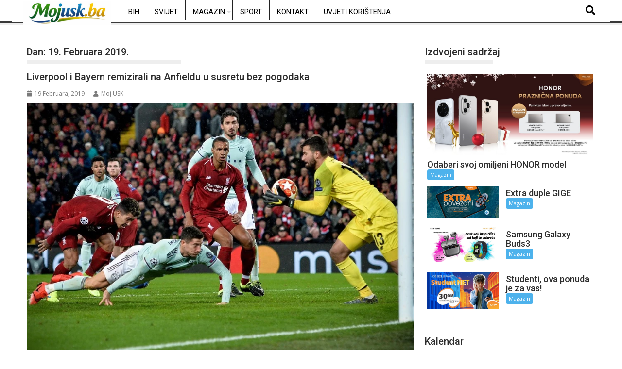

--- FILE ---
content_type: text/html; charset=UTF-8
request_url: https://mojusk.ba/2019/02/19/
body_size: 22759
content:
<!DOCTYPE html><html lang="bs-BA">
			<head>

				<meta charset="UTF-8">
		<meta name="viewport" content="width=device-width, initial-scale=1">
		<link rel="profile" href="http://gmpg.org/xfn/11">
		<link rel="pingback" href="https://mojusk.ba/xmlrpc.php">
		<meta name='robots' content='noindex, follow' />

	<!-- This site is optimized with the Yoast SEO plugin v26.7 - https://yoast.com/wordpress/plugins/seo/ -->
	<title>19 Februara, 2019 - mojusk.ba</title>
	<meta property="og:locale" content="bs_BA" />
	<meta property="og:type" content="website" />
	<meta property="og:title" content="19 Februara, 2019 - mojusk.ba" />
	<meta property="og:url" content="https://mojusk.ba/2019/02/19/" />
	<meta property="og:site_name" content="mojusk.ba" />
	<meta name="twitter:card" content="summary_large_image" />
	<script type="application/ld+json" class="yoast-schema-graph">{"@context":"https://schema.org","@graph":[{"@type":"CollectionPage","@id":"https://mojusk.ba/2019/02/19/","url":"https://mojusk.ba/2019/02/19/","name":"19 Februara, 2019 - mojusk.ba","isPartOf":{"@id":"https://mojusk.ba/#website"},"primaryImageOfPage":{"@id":"https://mojusk.ba/2019/02/19/#primaryimage"},"image":{"@id":"https://mojusk.ba/2019/02/19/#primaryimage"},"thumbnailUrl":"https://mojusk.ba/wp-content/uploads/2019/02/287.jpg","breadcrumb":{"@id":"https://mojusk.ba/2019/02/19/#breadcrumb"},"inLanguage":"bs-BA"},{"@type":"ImageObject","inLanguage":"bs-BA","@id":"https://mojusk.ba/2019/02/19/#primaryimage","url":"https://mojusk.ba/wp-content/uploads/2019/02/287.jpg","contentUrl":"https://mojusk.ba/wp-content/uploads/2019/02/287.jpg","width":938,"height":625},{"@type":"BreadcrumbList","@id":"https://mojusk.ba/2019/02/19/#breadcrumb","itemListElement":[{"@type":"ListItem","position":1,"name":"Home","item":"https://mojusk.ba/"},{"@type":"ListItem","position":2,"name":"Archives for 19 Februara, 2019"}]},{"@type":"WebSite","@id":"https://mojusk.ba/#website","url":"https://mojusk.ba/","name":"mojusk.ba","description":"Informativni web portal Unsko-sanskog kantona","potentialAction":[{"@type":"SearchAction","target":{"@type":"EntryPoint","urlTemplate":"https://mojusk.ba/?s={search_term_string}"},"query-input":{"@type":"PropertyValueSpecification","valueRequired":true,"valueName":"search_term_string"}}],"inLanguage":"bs-BA"}]}</script>
	<!-- / Yoast SEO plugin. -->


<link rel='dns-prefetch' href='//www.googletagmanager.com' />
<link rel='dns-prefetch' href='//fonts.googleapis.com' />
<link rel='dns-prefetch' href='//pagead2.googlesyndication.com' />
<link rel="alternate" type="application/rss+xml" title="mojusk.ba &raquo; novosti" href="https://mojusk.ba/feed/" />
<link rel="alternate" type="application/rss+xml" title="mojusk.ba &raquo;  novosti o komentarima" href="https://mojusk.ba/comments/feed/" />
<style id='wp-img-auto-sizes-contain-inline-css' type='text/css'>
img:is([sizes=auto i],[sizes^="auto," i]){contain-intrinsic-size:3000px 1500px}
/*# sourceURL=wp-img-auto-sizes-contain-inline-css */
</style>
<link rel='stylesheet' id='dashicons-css' href='https://mojusk.ba/wp-includes/css/dashicons.min.css?ver=6.9' type='text/css' media='all' />
<link rel='stylesheet' id='post-views-counter-frontend-css' href='https://mojusk.ba/wp-content/plugins/post-views-counter/css/frontend.css?ver=1.7.0' type='text/css' media='all' />
<link rel='stylesheet' id='hfe-widgets-style-css' href='https://mojusk.ba/wp-content/plugins/header-footer-elementor/inc/widgets-css/frontend.css?ver=2.7.0' type='text/css' media='all' />
<style id='wp-emoji-styles-inline-css' type='text/css'>

	img.wp-smiley, img.emoji {
		display: inline !important;
		border: none !important;
		box-shadow: none !important;
		height: 1em !important;
		width: 1em !important;
		margin: 0 0.07em !important;
		vertical-align: -0.1em !important;
		background: none !important;
		padding: 0 !important;
	}
/*# sourceURL=wp-emoji-styles-inline-css */
</style>
<link rel='stylesheet' id='wp-block-library-css' href='https://mojusk.ba/wp-includes/css/dist/block-library/style.min.css?ver=6.9' type='text/css' media='all' />
<style id='wp-block-library-theme-inline-css' type='text/css'>
.wp-block-audio :where(figcaption){color:#555;font-size:13px;text-align:center}.is-dark-theme .wp-block-audio :where(figcaption){color:#ffffffa6}.wp-block-audio{margin:0 0 1em}.wp-block-code{border:1px solid #ccc;border-radius:4px;font-family:Menlo,Consolas,monaco,monospace;padding:.8em 1em}.wp-block-embed :where(figcaption){color:#555;font-size:13px;text-align:center}.is-dark-theme .wp-block-embed :where(figcaption){color:#ffffffa6}.wp-block-embed{margin:0 0 1em}.blocks-gallery-caption{color:#555;font-size:13px;text-align:center}.is-dark-theme .blocks-gallery-caption{color:#ffffffa6}:root :where(.wp-block-image figcaption){color:#555;font-size:13px;text-align:center}.is-dark-theme :root :where(.wp-block-image figcaption){color:#ffffffa6}.wp-block-image{margin:0 0 1em}.wp-block-pullquote{border-bottom:4px solid;border-top:4px solid;color:currentColor;margin-bottom:1.75em}.wp-block-pullquote :where(cite),.wp-block-pullquote :where(footer),.wp-block-pullquote__citation{color:currentColor;font-size:.8125em;font-style:normal;text-transform:uppercase}.wp-block-quote{border-left:.25em solid;margin:0 0 1.75em;padding-left:1em}.wp-block-quote cite,.wp-block-quote footer{color:currentColor;font-size:.8125em;font-style:normal;position:relative}.wp-block-quote:where(.has-text-align-right){border-left:none;border-right:.25em solid;padding-left:0;padding-right:1em}.wp-block-quote:where(.has-text-align-center){border:none;padding-left:0}.wp-block-quote.is-large,.wp-block-quote.is-style-large,.wp-block-quote:where(.is-style-plain){border:none}.wp-block-search .wp-block-search__label{font-weight:700}.wp-block-search__button{border:1px solid #ccc;padding:.375em .625em}:where(.wp-block-group.has-background){padding:1.25em 2.375em}.wp-block-separator.has-css-opacity{opacity:.4}.wp-block-separator{border:none;border-bottom:2px solid;margin-left:auto;margin-right:auto}.wp-block-separator.has-alpha-channel-opacity{opacity:1}.wp-block-separator:not(.is-style-wide):not(.is-style-dots){width:100px}.wp-block-separator.has-background:not(.is-style-dots){border-bottom:none;height:1px}.wp-block-separator.has-background:not(.is-style-wide):not(.is-style-dots){height:2px}.wp-block-table{margin:0 0 1em}.wp-block-table td,.wp-block-table th{word-break:normal}.wp-block-table :where(figcaption){color:#555;font-size:13px;text-align:center}.is-dark-theme .wp-block-table :where(figcaption){color:#ffffffa6}.wp-block-video :where(figcaption){color:#555;font-size:13px;text-align:center}.is-dark-theme .wp-block-video :where(figcaption){color:#ffffffa6}.wp-block-video{margin:0 0 1em}:root :where(.wp-block-template-part.has-background){margin-bottom:0;margin-top:0;padding:1.25em 2.375em}
/*# sourceURL=/wp-includes/css/dist/block-library/theme.min.css */
</style>
<style id='classic-theme-styles-inline-css' type='text/css'>
/*! This file is auto-generated */
.wp-block-button__link{color:#fff;background-color:#32373c;border-radius:9999px;box-shadow:none;text-decoration:none;padding:calc(.667em + 2px) calc(1.333em + 2px);font-size:1.125em}.wp-block-file__button{background:#32373c;color:#fff;text-decoration:none}
/*# sourceURL=/wp-includes/css/classic-themes.min.css */
</style>
<style id='global-styles-inline-css' type='text/css'>
:root{--wp--preset--aspect-ratio--square: 1;--wp--preset--aspect-ratio--4-3: 4/3;--wp--preset--aspect-ratio--3-4: 3/4;--wp--preset--aspect-ratio--3-2: 3/2;--wp--preset--aspect-ratio--2-3: 2/3;--wp--preset--aspect-ratio--16-9: 16/9;--wp--preset--aspect-ratio--9-16: 9/16;--wp--preset--color--black: #000000;--wp--preset--color--cyan-bluish-gray: #abb8c3;--wp--preset--color--white: #ffffff;--wp--preset--color--pale-pink: #f78da7;--wp--preset--color--vivid-red: #cf2e2e;--wp--preset--color--luminous-vivid-orange: #ff6900;--wp--preset--color--luminous-vivid-amber: #fcb900;--wp--preset--color--light-green-cyan: #7bdcb5;--wp--preset--color--vivid-green-cyan: #00d084;--wp--preset--color--pale-cyan-blue: #8ed1fc;--wp--preset--color--vivid-cyan-blue: #0693e3;--wp--preset--color--vivid-purple: #9b51e0;--wp--preset--gradient--vivid-cyan-blue-to-vivid-purple: linear-gradient(135deg,rgb(6,147,227) 0%,rgb(155,81,224) 100%);--wp--preset--gradient--light-green-cyan-to-vivid-green-cyan: linear-gradient(135deg,rgb(122,220,180) 0%,rgb(0,208,130) 100%);--wp--preset--gradient--luminous-vivid-amber-to-luminous-vivid-orange: linear-gradient(135deg,rgb(252,185,0) 0%,rgb(255,105,0) 100%);--wp--preset--gradient--luminous-vivid-orange-to-vivid-red: linear-gradient(135deg,rgb(255,105,0) 0%,rgb(207,46,46) 100%);--wp--preset--gradient--very-light-gray-to-cyan-bluish-gray: linear-gradient(135deg,rgb(238,238,238) 0%,rgb(169,184,195) 100%);--wp--preset--gradient--cool-to-warm-spectrum: linear-gradient(135deg,rgb(74,234,220) 0%,rgb(151,120,209) 20%,rgb(207,42,186) 40%,rgb(238,44,130) 60%,rgb(251,105,98) 80%,rgb(254,248,76) 100%);--wp--preset--gradient--blush-light-purple: linear-gradient(135deg,rgb(255,206,236) 0%,rgb(152,150,240) 100%);--wp--preset--gradient--blush-bordeaux: linear-gradient(135deg,rgb(254,205,165) 0%,rgb(254,45,45) 50%,rgb(107,0,62) 100%);--wp--preset--gradient--luminous-dusk: linear-gradient(135deg,rgb(255,203,112) 0%,rgb(199,81,192) 50%,rgb(65,88,208) 100%);--wp--preset--gradient--pale-ocean: linear-gradient(135deg,rgb(255,245,203) 0%,rgb(182,227,212) 50%,rgb(51,167,181) 100%);--wp--preset--gradient--electric-grass: linear-gradient(135deg,rgb(202,248,128) 0%,rgb(113,206,126) 100%);--wp--preset--gradient--midnight: linear-gradient(135deg,rgb(2,3,129) 0%,rgb(40,116,252) 100%);--wp--preset--font-size--small: 13px;--wp--preset--font-size--medium: 20px;--wp--preset--font-size--large: 36px;--wp--preset--font-size--x-large: 42px;--wp--preset--spacing--20: 0.44rem;--wp--preset--spacing--30: 0.67rem;--wp--preset--spacing--40: 1rem;--wp--preset--spacing--50: 1.5rem;--wp--preset--spacing--60: 2.25rem;--wp--preset--spacing--70: 3.38rem;--wp--preset--spacing--80: 5.06rem;--wp--preset--shadow--natural: 6px 6px 9px rgba(0, 0, 0, 0.2);--wp--preset--shadow--deep: 12px 12px 50px rgba(0, 0, 0, 0.4);--wp--preset--shadow--sharp: 6px 6px 0px rgba(0, 0, 0, 0.2);--wp--preset--shadow--outlined: 6px 6px 0px -3px rgb(255, 255, 255), 6px 6px rgb(0, 0, 0);--wp--preset--shadow--crisp: 6px 6px 0px rgb(0, 0, 0);}:where(.is-layout-flex){gap: 0.5em;}:where(.is-layout-grid){gap: 0.5em;}body .is-layout-flex{display: flex;}.is-layout-flex{flex-wrap: wrap;align-items: center;}.is-layout-flex > :is(*, div){margin: 0;}body .is-layout-grid{display: grid;}.is-layout-grid > :is(*, div){margin: 0;}:where(.wp-block-columns.is-layout-flex){gap: 2em;}:where(.wp-block-columns.is-layout-grid){gap: 2em;}:where(.wp-block-post-template.is-layout-flex){gap: 1.25em;}:where(.wp-block-post-template.is-layout-grid){gap: 1.25em;}.has-black-color{color: var(--wp--preset--color--black) !important;}.has-cyan-bluish-gray-color{color: var(--wp--preset--color--cyan-bluish-gray) !important;}.has-white-color{color: var(--wp--preset--color--white) !important;}.has-pale-pink-color{color: var(--wp--preset--color--pale-pink) !important;}.has-vivid-red-color{color: var(--wp--preset--color--vivid-red) !important;}.has-luminous-vivid-orange-color{color: var(--wp--preset--color--luminous-vivid-orange) !important;}.has-luminous-vivid-amber-color{color: var(--wp--preset--color--luminous-vivid-amber) !important;}.has-light-green-cyan-color{color: var(--wp--preset--color--light-green-cyan) !important;}.has-vivid-green-cyan-color{color: var(--wp--preset--color--vivid-green-cyan) !important;}.has-pale-cyan-blue-color{color: var(--wp--preset--color--pale-cyan-blue) !important;}.has-vivid-cyan-blue-color{color: var(--wp--preset--color--vivid-cyan-blue) !important;}.has-vivid-purple-color{color: var(--wp--preset--color--vivid-purple) !important;}.has-black-background-color{background-color: var(--wp--preset--color--black) !important;}.has-cyan-bluish-gray-background-color{background-color: var(--wp--preset--color--cyan-bluish-gray) !important;}.has-white-background-color{background-color: var(--wp--preset--color--white) !important;}.has-pale-pink-background-color{background-color: var(--wp--preset--color--pale-pink) !important;}.has-vivid-red-background-color{background-color: var(--wp--preset--color--vivid-red) !important;}.has-luminous-vivid-orange-background-color{background-color: var(--wp--preset--color--luminous-vivid-orange) !important;}.has-luminous-vivid-amber-background-color{background-color: var(--wp--preset--color--luminous-vivid-amber) !important;}.has-light-green-cyan-background-color{background-color: var(--wp--preset--color--light-green-cyan) !important;}.has-vivid-green-cyan-background-color{background-color: var(--wp--preset--color--vivid-green-cyan) !important;}.has-pale-cyan-blue-background-color{background-color: var(--wp--preset--color--pale-cyan-blue) !important;}.has-vivid-cyan-blue-background-color{background-color: var(--wp--preset--color--vivid-cyan-blue) !important;}.has-vivid-purple-background-color{background-color: var(--wp--preset--color--vivid-purple) !important;}.has-black-border-color{border-color: var(--wp--preset--color--black) !important;}.has-cyan-bluish-gray-border-color{border-color: var(--wp--preset--color--cyan-bluish-gray) !important;}.has-white-border-color{border-color: var(--wp--preset--color--white) !important;}.has-pale-pink-border-color{border-color: var(--wp--preset--color--pale-pink) !important;}.has-vivid-red-border-color{border-color: var(--wp--preset--color--vivid-red) !important;}.has-luminous-vivid-orange-border-color{border-color: var(--wp--preset--color--luminous-vivid-orange) !important;}.has-luminous-vivid-amber-border-color{border-color: var(--wp--preset--color--luminous-vivid-amber) !important;}.has-light-green-cyan-border-color{border-color: var(--wp--preset--color--light-green-cyan) !important;}.has-vivid-green-cyan-border-color{border-color: var(--wp--preset--color--vivid-green-cyan) !important;}.has-pale-cyan-blue-border-color{border-color: var(--wp--preset--color--pale-cyan-blue) !important;}.has-vivid-cyan-blue-border-color{border-color: var(--wp--preset--color--vivid-cyan-blue) !important;}.has-vivid-purple-border-color{border-color: var(--wp--preset--color--vivid-purple) !important;}.has-vivid-cyan-blue-to-vivid-purple-gradient-background{background: var(--wp--preset--gradient--vivid-cyan-blue-to-vivid-purple) !important;}.has-light-green-cyan-to-vivid-green-cyan-gradient-background{background: var(--wp--preset--gradient--light-green-cyan-to-vivid-green-cyan) !important;}.has-luminous-vivid-amber-to-luminous-vivid-orange-gradient-background{background: var(--wp--preset--gradient--luminous-vivid-amber-to-luminous-vivid-orange) !important;}.has-luminous-vivid-orange-to-vivid-red-gradient-background{background: var(--wp--preset--gradient--luminous-vivid-orange-to-vivid-red) !important;}.has-very-light-gray-to-cyan-bluish-gray-gradient-background{background: var(--wp--preset--gradient--very-light-gray-to-cyan-bluish-gray) !important;}.has-cool-to-warm-spectrum-gradient-background{background: var(--wp--preset--gradient--cool-to-warm-spectrum) !important;}.has-blush-light-purple-gradient-background{background: var(--wp--preset--gradient--blush-light-purple) !important;}.has-blush-bordeaux-gradient-background{background: var(--wp--preset--gradient--blush-bordeaux) !important;}.has-luminous-dusk-gradient-background{background: var(--wp--preset--gradient--luminous-dusk) !important;}.has-pale-ocean-gradient-background{background: var(--wp--preset--gradient--pale-ocean) !important;}.has-electric-grass-gradient-background{background: var(--wp--preset--gradient--electric-grass) !important;}.has-midnight-gradient-background{background: var(--wp--preset--gradient--midnight) !important;}.has-small-font-size{font-size: var(--wp--preset--font-size--small) !important;}.has-medium-font-size{font-size: var(--wp--preset--font-size--medium) !important;}.has-large-font-size{font-size: var(--wp--preset--font-size--large) !important;}.has-x-large-font-size{font-size: var(--wp--preset--font-size--x-large) !important;}
:where(.wp-block-post-template.is-layout-flex){gap: 1.25em;}:where(.wp-block-post-template.is-layout-grid){gap: 1.25em;}
:where(.wp-block-term-template.is-layout-flex){gap: 1.25em;}:where(.wp-block-term-template.is-layout-grid){gap: 1.25em;}
:where(.wp-block-columns.is-layout-flex){gap: 2em;}:where(.wp-block-columns.is-layout-grid){gap: 2em;}
:root :where(.wp-block-pullquote){font-size: 1.5em;line-height: 1.6;}
/*# sourceURL=global-styles-inline-css */
</style>
<link rel='stylesheet' id='gallery-manager-css' href='https://mojusk.ba/wp-content/plugins/fancy-gallery/assets/css/gallery-manager.css?ver=6.9' type='text/css' media='all' />
<link rel='stylesheet' id='hfe-style-css' href='https://mojusk.ba/wp-content/plugins/header-footer-elementor/assets/css/header-footer-elementor.css?ver=2.7.0' type='text/css' media='all' />
<link rel='stylesheet' id='elementor-frontend-css' href='https://mojusk.ba/wp-content/plugins/elementor/assets/css/frontend.min.css?ver=3.33.6' type='text/css' media='all' />
<link rel='stylesheet' id='elementor-post-175475-css' href='https://mojusk.ba/wp-content/uploads/elementor/css/post-175475.css?ver=1768638271' type='text/css' media='all' />
<link rel='stylesheet' id='jquery-bxslider-css' href='https://mojusk.ba/wp-content/themes/supermag/assets/library/bxslider/css/jquery.bxslider.min.css?ver=4.2.5' type='text/css' media='all' />
<link rel='stylesheet' id='supermag-googleapis-css' href='//fonts.googleapis.com/css?family=Open+Sans%3A600%2C400%7CRoboto%3A300italic%2C400%2C500%2C700&#038;ver=1.0.1' type='text/css' media='all' />
<link rel='stylesheet' id='font-awesome-css' href='https://mojusk.ba/wp-content/plugins/elementor/assets/lib/font-awesome/css/font-awesome.min.css?ver=4.7.0' type='text/css' media='all' />
<link rel='stylesheet' id='supermag-style-css' href='https://mojusk.ba/wp-content/themes/supermag/style.css?ver=1.4.9' type='text/css' media='all' />
<style id='supermag-style-inline-css' type='text/css'>

            mark,
            .comment-form .form-submit input,
            .read-more,
            .bn-title,
            .home-icon.front_page_on,
            .header-wrapper .menu li:hover > a,
            .header-wrapper .menu > li.current-menu-item a,
            .header-wrapper .menu > li.current-menu-parent a,
            .header-wrapper .menu > li.current_page_parent a,
            .header-wrapper .menu > li.current_page_ancestor a,
            .header-wrapper .menu > li.current-menu-item > a:before,
            .header-wrapper .menu > li.current-menu-parent > a:before,
            .header-wrapper .menu > li.current_page_parent > a:before,
            .header-wrapper .menu > li.current_page_ancestor > a:before,
            .header-wrapper .main-navigation ul ul.sub-menu li:hover > a,
            .header-wrapper .main-navigation ul ul.children li:hover > a,
            .slider-section .cat-links a,
            .featured-desc .below-entry-meta .cat-links a,
            #calendar_wrap #wp-calendar #today,
            #calendar_wrap #wp-calendar #today a,
            .wpcf7-form input.wpcf7-submit:hover,
            .breadcrumb{
                background: #eeeeee;
            }
        
            a:hover,
            .screen-reader-text:focus,
            .bn-content a:hover,
            .socials a:hover,
            .site-title a,
            .search-block input#menu-search,
            .widget_search input#s,
            .search-block #searchsubmit,
            .widget_search #searchsubmit,
            .footer-sidebar .featured-desc .above-entry-meta a:hover,
            .slider-section .slide-title:hover,
            .besides-slider .post-title a:hover,
            .slider-feature-wrap a:hover,
            .slider-section .bx-controls-direction a,
            .besides-slider .beside-post:hover .beside-caption,
            .besides-slider .beside-post:hover .beside-caption a:hover,
            .featured-desc .above-entry-meta span:hover,
            .posted-on a:hover,
            .cat-links a:hover,
            .comments-link a:hover,
            .edit-link a:hover,
            .tags-links a:hover,
            .byline a:hover,
            .nav-links a:hover,
            #supermag-breadcrumbs a:hover,
            .wpcf7-form input.wpcf7-submit,
             .woocommerce nav.woocommerce-pagination ul li a:focus, 
             .woocommerce nav.woocommerce-pagination ul li a:hover, 
             .woocommerce nav.woocommerce-pagination ul li span.current{
                color: #eeeeee;
            }
            .search-block input#menu-search,
            .widget_search input#s,
            .tagcloud a{
                border: 1px solid #eeeeee;
            }
            .footer-wrapper .border,
            .nav-links .nav-previous a:hover,
            .nav-links .nav-next a:hover{
                border-top: 1px solid #eeeeee;
            }
             .besides-slider .beside-post{
                border-bottom: 3px solid #eeeeee;
            }
            .widget-title,
            .footer-wrapper,
            .page-header .page-title,
            .single .entry-header .entry-title,
            .page .entry-header .entry-title{
                border-bottom: 1px solid #eeeeee;
            }
            .widget-title:before,
            .page-header .page-title:before,
            .single .entry-header .entry-title:before,
            .page .entry-header .entry-title:before {
                border-bottom: 7px solid #eeeeee;
            }
           .wpcf7-form input.wpcf7-submit,
            article.post.sticky{
                border: 2px solid #eeeeee;
            }
           .breadcrumb::after {
                border-left: 5px solid #eeeeee;
            }
           .rtl .breadcrumb::after {
                border-right: 5px solid #eeeeee;
                border-left:medium none;
            }
           .header-wrapper #site-navigation{
                border-bottom: 5px solid #eeeeee;
            }
           @media screen and (max-width:992px){
                .slicknav_btn.slicknav_open{
                    border: 1px solid #eeeeee;
                }
                 .header-wrapper .main-navigation ul ul.sub-menu li:hover > a,
                 .header-wrapper .main-navigation ul ul.children li:hover > a
                 {
                         background: #2d2d2d;
                 }
                .slicknav_btn.slicknav_open:before{
                    background: #eeeeee;
                    box-shadow: 0 6px 0 0 #eeeeee, 0 12px 0 0 #eeeeee;
                }
                .slicknav_nav li:hover > a,
                .slicknav_nav li.current-menu-ancestor a,
                .slicknav_nav li.current-menu-item  > a,
                .slicknav_nav li.current_page_item a,
                .slicknav_nav li.current_page_item .slicknav_item span,
                .slicknav_nav li .slicknav_item:hover a{
                    color: #eeeeee;
                }
            }
                    .cat-links .at-cat-item-1{
                    background: #eeeeee!important;
                    color : #fff!important;
                    }
                    
                    .cat-links .at-cat-item-1:hover{
                    background: #2d2d2d!important;
                    color : #fff!important;
                    }
                    
                    .cat-links .at-cat-item-93{
                    background: #eeeeee!important;
                    color : #fff!important;
                    }
                    
                    .cat-links .at-cat-item-93:hover{
                    background: #2d2d2d!important;
                    color : #fff!important;
                    }
                    
                    .cat-links .at-cat-item-94{
                    background: #eeeeee!important;
                    color : #fff!important;
                    }
                    
                    .cat-links .at-cat-item-94:hover{
                    background: #2d2d2d!important;
                    color : #fff!important;
                    }
                    
                    .cat-links .at-cat-item-104{
                    background: #eeeeee!important;
                    color : #fff!important;
                    }
                    
                    .cat-links .at-cat-item-104:hover{
                    background: #2d2d2d!important;
                    color : #fff!important;
                    }
                    
                    .cat-links .at-cat-item-106{
                    background: #eeeeee!important;
                    color : #fff!important;
                    }
                    
                    .cat-links .at-cat-item-106:hover{
                    background: #2d2d2d!important;
                    color : #fff!important;
                    }
                    
                    .cat-links .at-cat-item-109{
                    background: #eeeeee!important;
                    color : #fff!important;
                    }
                    
                    .cat-links .at-cat-item-109:hover{
                    background: #2d2d2d!important;
                    color : #fff!important;
                    }
                    
                    .cat-links .at-cat-item-254{
                    background: #eeeeee!important;
                    color : #fff!important;
                    }
                    
                    .cat-links .at-cat-item-254:hover{
                    background: #2d2d2d!important;
                    color : #fff!important;
                    }
                    
                    .cat-links .at-cat-item-255{
                    background: #eeeeee!important;
                    color : #fff!important;
                    }
                    
                    .cat-links .at-cat-item-255:hover{
                    background: #2d2d2d!important;
                    color : #fff!important;
                    }
                    
                    .cat-links .at-cat-item-258{
                    background: #eeeeee!important;
                    color : #fff!important;
                    }
                    
                    .cat-links .at-cat-item-258:hover{
                    background: #2d2d2d!important;
                    color : #fff!important;
                    }
                    /* ===== BIJELI HEADER + CRNI TEKST ===== */ /* Glavni header bar */ .header-main-menu { background-color: #ffffff !important; border-bottom: 1px solid #e5e5e5; } /* Linkovi u meniju */ .header-main-menu .acmethemes-nav ul li a { color: #000000 !important; } /* Hover i aktivni link */ .header-main-menu .acmethemes-nav ul li a:hover, .header-main-menu .acmethemes-nav ul li.current-menu-item > a { color: #000000 !important; } /* Search ikona */ .header-main-menu .search-icon-menu { color: #000000 !important; } /* Dropdown meni */ .header-main-menu .sub-menu { background-color: #ffffff; border: 1px solid #e5e5e5; } .header-main-menu .sub-menu li a { color: #000000 !important; } /* Hover u dropdownu */ .header-main-menu .sub-menu li a:hover { background-color: #f5f5f5; } /* Ukloni tamne sjene ako ih tema ima */ .header-main-menu, .header-main-menu * { box-shadow: none !important; } /* ===== FORCE BIJELI DROPDOWN ===== */ /* dropdown container */ .header-main-menu .acmethemes-nav ul ul.sub-menu { background-color: #ffffff !important; border: 1px solid #e5e5e5 !important; } /* dropdown li */ .header-main-menu .acmethemes-nav ul ul.sub-menu li { background-color: #ffffff !important; } /* dropdown linkovi */ .header-main-menu .acmethemes-nav ul ul.sub-menu li a { color: #000000 !important; background-color: #ffffff !important; } /* hover u dropdownu */ .header-main-menu .acmethemes-nav ul ul.sub-menu li a:hover { background-color: #f2f2f2 !important; color: #000000 !important; } /* ukloni crne sjene i after elemente */ .header-main-menu .acmethemes-nav ul ul.sub-menu:before, .header-main-menu .acmethemes-nav ul ul.sub-menu:after { display: none !important; } .header-wrapper, .header-container, #site-navigation { background-color: #ffffff !important; }
/*# sourceURL=supermag-style-inline-css */
</style>
<link rel='stylesheet' id='supermag-block-front-styles-css' href='https://mojusk.ba/wp-content/themes/supermag/acmethemes/gutenberg/gutenberg-front.css?ver=1.0' type='text/css' media='all' />
<link rel='stylesheet' id='hfe-elementor-icons-css' href='https://mojusk.ba/wp-content/plugins/elementor/assets/lib/eicons/css/elementor-icons.min.css?ver=5.34.0' type='text/css' media='all' />
<link rel='stylesheet' id='hfe-icons-list-css' href='https://mojusk.ba/wp-content/plugins/elementor/assets/css/widget-icon-list.min.css?ver=3.24.3' type='text/css' media='all' />
<link rel='stylesheet' id='hfe-social-icons-css' href='https://mojusk.ba/wp-content/plugins/elementor/assets/css/widget-social-icons.min.css?ver=3.24.0' type='text/css' media='all' />
<link rel='stylesheet' id='hfe-social-share-icons-brands-css' href='https://mojusk.ba/wp-content/plugins/elementor/assets/lib/font-awesome/css/brands.css?ver=5.15.3' type='text/css' media='all' />
<link rel='stylesheet' id='hfe-social-share-icons-fontawesome-css' href='https://mojusk.ba/wp-content/plugins/elementor/assets/lib/font-awesome/css/fontawesome.css?ver=5.15.3' type='text/css' media='all' />
<link rel='stylesheet' id='hfe-nav-menu-icons-css' href='https://mojusk.ba/wp-content/plugins/elementor/assets/lib/font-awesome/css/solid.css?ver=5.15.3' type='text/css' media='all' />
<link rel='stylesheet' id='elementor-gf-roboto-css' href='https://fonts.googleapis.com/css?family=Roboto:100,100italic,200,200italic,300,300italic,400,400italic,500,500italic,600,600italic,700,700italic,800,800italic,900,900italic&#038;display=swap' type='text/css' media='all' />
<link rel='stylesheet' id='elementor-gf-robotoslab-css' href='https://fonts.googleapis.com/css?family=Roboto+Slab:100,100italic,200,200italic,300,300italic,400,400italic,500,500italic,600,600italic,700,700italic,800,800italic,900,900italic&#038;display=swap' type='text/css' media='all' />
<script type="text/javascript" src="https://mojusk.ba/wp-includes/js/jquery/jquery.min.js?ver=3.7.1" id="jquery-core-js"></script>
<script type="text/javascript" src="https://mojusk.ba/wp-includes/js/jquery/jquery-migrate.min.js?ver=3.4.1" id="jquery-migrate-js"></script>
<script type="text/javascript" id="jquery-js-after">
/* <![CDATA[ */
!function($){"use strict";$(document).ready(function(){$(this).scrollTop()>100&&$(".hfe-scroll-to-top-wrap").removeClass("hfe-scroll-to-top-hide"),$(window).scroll(function(){$(this).scrollTop()<100?$(".hfe-scroll-to-top-wrap").fadeOut(300):$(".hfe-scroll-to-top-wrap").fadeIn(300)}),$(".hfe-scroll-to-top-wrap").on("click",function(){$("html, body").animate({scrollTop:0},300);return!1})})}(jQuery);
!function($){'use strict';$(document).ready(function(){var bar=$('.hfe-reading-progress-bar');if(!bar.length)return;$(window).on('scroll',function(){var s=$(window).scrollTop(),d=$(document).height()-$(window).height(),p=d? s/d*100:0;bar.css('width',p+'%')});});}(jQuery);
//# sourceURL=jquery-js-after
/* ]]> */
</script>

<!-- Google tag (gtag.js) snippet added by Site Kit -->
<!-- Google Analytics snippet added by Site Kit -->
<script type="text/javascript" src="https://www.googletagmanager.com/gtag/js?id=GT-WVJVQ4F" id="google_gtagjs-js" async></script>
<script type="text/javascript" id="google_gtagjs-js-after">
/* <![CDATA[ */
window.dataLayer = window.dataLayer || [];function gtag(){dataLayer.push(arguments);}
gtag("set","linker",{"domains":["mojusk.ba"]});
gtag("js", new Date());
gtag("set", "developer_id.dZTNiMT", true);
gtag("config", "GT-WVJVQ4F");
//# sourceURL=google_gtagjs-js-after
/* ]]> */
</script>
<link rel="https://api.w.org/" href="https://mojusk.ba/wp-json/" /><link rel="EditURI" type="application/rsd+xml" title="RSD" href="https://mojusk.ba/xmlrpc.php?rsd" />
<meta name="generator" content="Site Kit by Google 1.170.0" />
<!-- Google AdSense meta tags added by Site Kit -->
<meta name="google-adsense-platform-account" content="ca-host-pub-2644536267352236">
<meta name="google-adsense-platform-domain" content="sitekit.withgoogle.com">
<!-- End Google AdSense meta tags added by Site Kit -->
<meta name="generator" content="Elementor 3.33.6; features: e_font_icon_svg, additional_custom_breakpoints; settings: css_print_method-external, google_font-enabled, font_display-swap">
			<style>
				.e-con.e-parent:nth-of-type(n+4):not(.e-lazyloaded):not(.e-no-lazyload),
				.e-con.e-parent:nth-of-type(n+4):not(.e-lazyloaded):not(.e-no-lazyload) * {
					background-image: none !important;
				}
				@media screen and (max-height: 1024px) {
					.e-con.e-parent:nth-of-type(n+3):not(.e-lazyloaded):not(.e-no-lazyload),
					.e-con.e-parent:nth-of-type(n+3):not(.e-lazyloaded):not(.e-no-lazyload) * {
						background-image: none !important;
					}
				}
				@media screen and (max-height: 640px) {
					.e-con.e-parent:nth-of-type(n+2):not(.e-lazyloaded):not(.e-no-lazyload),
					.e-con.e-parent:nth-of-type(n+2):not(.e-lazyloaded):not(.e-no-lazyload) * {
						background-image: none !important;
					}
				}
			</style>
			<style type="text/css" id="custom-background-css">
body.custom-background { background-color: #ffffff; }
</style>
	
<!-- Google AdSense snippet added by Site Kit -->
<script type="text/javascript" async="async" src="https://pagead2.googlesyndication.com/pagead/js/adsbygoogle.js?client=ca-pub-7743338341724793&amp;host=ca-host-pub-2644536267352236" crossorigin="anonymous"></script>

<!-- End Google AdSense snippet added by Site Kit -->
<link rel="icon" href="https://mojusk.ba/wp-content/uploads/2020/10/cropped-MojUSKLogo-32x32.jpg" sizes="32x32" />
<link rel="icon" href="https://mojusk.ba/wp-content/uploads/2020/10/cropped-MojUSKLogo-192x192.jpg" sizes="192x192" />
<link rel="apple-touch-icon" href="https://mojusk.ba/wp-content/uploads/2020/10/cropped-MojUSKLogo-180x180.jpg" />
<meta name="msapplication-TileImage" content="https://mojusk.ba/wp-content/uploads/2020/10/cropped-MojUSKLogo-270x270.jpg" />
		<style type="text/css" id="wp-custom-css">
			/* Uklanja tekst "Proudly powered by WordPress" i info o temi u footeru */
.site-info {
    display: none !important;
}

.widget_supermag_posts_col .widget-image {
    aspect-ratio: 16 / 9;
    overflow: hidden;
}

.widget_supermag_posts_col .widget-image img {
    width: 100%;
    height: 100%;
    object-fit: cover;
}

/* SUPER MAG: sakrij datum/autor (meta) na listama/post karticama */
.above-entry-meta,
.below-entry-meta {
  display: none !important;
}

/* SUPER MAG: sakrij kratki tekst (excerpt) na listama/post karticama */
.featured-desc .details,
.entry-summary,
.post-excerpt,
.excerpt {
  display: none !important;
}

/* Ukloni razmake koje su pravili meta i excerpt */
.featured-desc { padding-bottom: 0 !important; }
.featured-desc .title { margin-bottom: 0 !important; }

/* Dodaje mali razmak između cover slike i naslova */
.widget-image {
    margin-bottom: 10px !important;
}

/* VRATI prikaz kategorije */
.below-entry-meta {
    display: block !important;
}

/* HASHTAG BAR – wrapper */
.widget_tag_cloud {
    background: #2D2D2D;              /* tamna traka (može i #000 ili #1a1a1a) */
    padding: 10px 15px;
    border-bottom: 3px solid #1e73be; /* tanka plava linija ispod */
}

/* Hashtag container */
.widget_tag_cloud .wp-block-tag-cloud {
    display: flex;
    flex-wrap: wrap;
    gap: 12px;
    margin: 0;
    padding: 0;
}

/* Hashtag link */
.widget_tag_cloud .wp-block-tag-cloud a {
    color: #fff !important;
    font-size: 13px !important;
    font-weight: 600;
    text-transform: uppercase;
    text-decoration: none;
    padding: 4px 6px;
    line-height: 1;
    background: transparent;
}

/* Dodaj # ispred taga */
.widget_tag_cloud .wp-block-tag-cloud a::before {
    content: "#";
    margin-right: 2px;
    opacity: 0.8;
}

/* Hover efekat */
.widget_tag_cloud .wp-block-tag-cloud a:hover {
    color: #1e73be !important;
}

/* Ukloni navigaciju prethodni / sljedeći članak */
.post-navigation,
.navigation.post-navigation {
    display: none !important;
}

/* Pusti SuperMag da koristi boje kategorija (ukloni default sivo) */
.cat-links a{
  background: transparent !important;
  color: inherit !important;
}

/* 1) Makni sivi default koji pregazi category boje */
.slider-section .cat-links a,
.featured-desc .below-entry-meta .cat-links a,
.featured-desc .above-entry-meta,
.breadcrumb {
  background: #4db2ec !important;
}

/* 2) Nek kategorije uzmu svoju boju iz .at-cat-item-xxx */
.cat-links a{
  background: inherit !important;
  color: #fff !important;
  display: inline-block;
  padding: 4px 8px;
  border-radius: 4px;
  text-decoration: none;
  font-size: 12px;
  line-height: 1;
}

/* 3) Hover (opciono) */
.cat-links a:hover{
  opacity: .9;
}

/* IZDOJENI SADRŽAJ (supermag_posts_col-5) – bez slika, samo naslov + kategorija */

/* sakrij sliku */
#supermag_posts_col-5 .widget-image{
  display:none !important;
}

/* sakrij excerpt/tekst (details) */
#supermag_posts_col-5 .featured-desc .details{
  display:none !important;
}

/* malo zbijenije */
#supermag_posts_col-5 .featured-desc{
  padding-top: 0 !important;
}

/* divider između stavki */
#supermag_posts_col-5 ul.featured-entries > li{
  padding: 10px 0 !important;
  border-bottom: 1px solid #e6e6e6;
}

/* makni divider na zadnjem */
#supermag_posts_col-5 ul.featured-entries > li:last-child{
  border-bottom: 0;
}

/* naslov malo uredniji (opciono) */
#supermag_posts_col-5 .featured-desc h4.title{
  margin: 0 0 6px 0 !important;
}

/* kategorija da ostane vidljiva i da ne “skače” */
#supermag_posts_col-5 .below-entry-meta{
  margin: 0 !important;
}


/* === HOME ICON → LOGO === */

/* Sakrij FA home ikonu */
.home-icon i.fa-home {
    display: none;
}

/* Stil za logo umjesto ikone */
/* VEĆI LOGO U HEADERU */
.home-icon a {
    display: flex;
    align-items: center;
    justify-content: center;

    height: 64px;        /* ← povećaj po želji (56–70px) */
    min-width: 160px;    /* ← širina logotipa */

    padding: 0 10px;

    background-image: url("https://mojusk.ba/wp-content/uploads/2022/09/cropped-cropped-cropped-LOGO-1.png");
    background-repeat: no-repeat;
    background-position: center;
    background-size: contain;
}


/* Malo razmaka od menija */
.home-icon {
    margin-right: 20px;
}

/* DESKTOP: odmakni sav sadržaj od logo-a */
@media (min-width: 992px) {

  /* meni */
  .acmethemes-nav {
    margin-left: 160px; /* prilagodi po potrebi */
  }

  /* search ikona */
  .search-icon-menu {
    margin-left: 20px;
  }
}

/* ===== LOGO UMJESTO HOME IKONE – FINAL FIX ===== */

@media (min-width: 992px) {

  .home-icon {
    width: 180px;            /* prostor za logo */
    background: transparent !important;
  }

  .home-icon a {
    display: block;
    height: 64px;            /* stvarna visina logo-a */
    width: 100%;

    padding: 0;
    margin: 0;

    background-image: url("https://mojusk.ba/wp-content/uploads/2025/12/mojusk-logo.jpeg");
    background-repeat: no-repeat;
    background-position: left center;
    background-size: contain;

    line-height: normal;
  }

  /* sakrij staru FA ikonu */
  .home-icon i.fa-home {
    display: none !important;
  }
}

/* UKLONI PRAZAN SITE BRANDING BLOK */
.header-container > .wrapper {
    display: none;
}

/* ===== MOBILNI MENI (SLICKNAV) – BIJELA POZADINA, CRN TEKST ===== */
@media (max-width: 991px) {

  /* container mobilnog menija */
  .slicknav_menu,
  .slicknav_nav {
    background: #ffffff !important;
  }

  /* linkovi u mobilnom meniju */
  .slicknav_nav a,
  .slicknav_nav .slicknav_item a {
    color: #000000 !important;
  }

  /* hover */
  .slicknav_nav a:hover,
  .slicknav_nav .slicknav_item:hover {
    background: #f2f2f2 !important;
    color: #000000 !important;
  }

  /* dropdown (sub-menu) */
  .slicknav_nav ul,
  .slicknav_nav .sub-menu {
    background: #ffffff !important;
  }

  /* hamburger dugme + MENU tekst */
  .slicknav_btn,
  .slicknav_menutxt {
    color: #000000 !important;
  }

  /* hamburger linije */
  .slicknav_icon-bar {
    background-color: #000000 !important;
  }

  /* s*

	/* ===== MOBILNI DROPDOWN DROPDOWNA – FORCE BIJELO ===== */
@media (max-width: 991px) {

  /* svi nivoi dropdowna */
  .slicknav_nav ul,
  .slicknav_nav ul ul,
  .slicknav_nav li,
  .slicknav_nav li ul,
  .slicknav_nav li ul li {
    background-color: #ffffff !important;
  }

  /* linkovi u svim nivoima */
  .slicknav_nav a,
  .slicknav_nav ul li a {
    color: #000000 !important;
    background-color: #ffffff !important;
  }

  /* hover / active */
  .slicknav_nav a:hover,
  .slicknav_nav li a:hover,
  .slicknav_nav .slicknav_item:hover {
    background-color: #f2f2f2 !important;
    color: #000000 !important;
  }

  /* ukloni tamne pseudo elemente */
  .slicknav_nav ul:before,
  .slicknav_nav ul:after {
    display: none !important;
  }

  /* strelica */
  .slicknav_arrow,
  .slicknav_arrow i {
    color: #000000 !important;
  }
}

	/* ===== MOBILE LOGO FIX ===== */
@media (max-width: 991px) {

  .home-icon {
    width: 140px; /* manji prostor za logo */
  }

  .home-icon a {
    display: block;
    height: 42px;
    width: 100%;

    background-image: url("https://mojusk.ba/wp-content/uploads/2025/12/mojusk-logo.jpeg");
    background-repeat: no-repeat;
    background-position: left center;
    background-size: contain;

    padding: 0;
    margin: 0;
  }

  .home-icon i.fa-home {
    display: none !important;
  }
}

.home-icon a {
    margin-top: 15px; /* probaj 6–8px */
}
		</style>
		
	</head>
<body class="archive date custom-background wp-theme-supermag ehf-template-supermag ehf-stylesheet-supermag blog-large-image single-large-image left-logo-right-ainfo right-sidebar at-sticky-sidebar elementor-default elementor-kit-175475">

		<div id="page" class="hfeed site">
				<a class="skip-link screen-reader-text" href="#content" title="link">Skip to content</a>
				<header id="masthead" class="site-header" role="banner">
			<div class="top-header-section clearfix">
				<div class="wrapper">
										<div class="right-header float-right">
											</div>
				</div>
			</div><!-- .top-header-section -->
			<div class="header-wrapper clearfix">
				<div class="header-container">
										<div class="wrapper">
						<div class="site-branding clearfix">
															<div class="site-logo float-left">
																	</div><!--site-logo-->
															<div class="clearfix"></div>
						</div>
					</div>
										<nav id="site-navigation" class="main-navigation supermag-enable-sticky-menu clearfix" role="navigation">
						<div class="header-main-menu wrapper clearfix">
															<div class="home-icon">
									<a href="https://mojusk.ba/" title="mojusk.ba"><i class="fa fa-home"></i></a>
								</div>
								<div class="acmethemes-nav"><ul id="menu-main-menu" class="menu"><li id="menu-item-73185" class="menu-item menu-item-type-taxonomy menu-item-object-category menu-item-73185"><a href="https://mojusk.ba/category/vijesti/region/bih/">BiH</a></li>
<li id="menu-item-76873" class="menu-item menu-item-type-taxonomy menu-item-object-category menu-item-76873"><a href="https://mojusk.ba/category/vijesti/region/svijet/">Svijet</a></li>
<li id="menu-item-138698" class="menu-item menu-item-type-taxonomy menu-item-object-category menu-item-has-children menu-item-138698"><a href="https://mojusk.ba/category/magazin/">Magazin</a>
<ul class="sub-menu">
	<li id="menu-item-73188" class="menu-item menu-item-type-taxonomy menu-item-object-category menu-item-73188"><a href="https://mojusk.ba/category/magazin/tehnologija/">Tehnologija</a></li>
	<li id="menu-item-140255" class="menu-item menu-item-type-taxonomy menu-item-object-category menu-item-140255"><a href="https://mojusk.ba/category/magazin/ljepota-i-zdravlje/">Ljepota i zdravlje</a></li>
</ul>
</li>
<li id="menu-item-73365" class="menu-item menu-item-type-taxonomy menu-item-object-category menu-item-73365"><a href="https://mojusk.ba/category/vijesti/sport/">Sport</a></li>
<li id="menu-item-95627" class="menu-item menu-item-type-custom menu-item-object-custom menu-item-95627"><a href="http://mojusk.ba/kontakt/">Kontakt</a></li>
<li id="menu-item-137636" class="menu-item menu-item-type-post_type menu-item-object-page menu-item-137636"><a href="https://mojusk.ba/uvjeti-koristenja/">Uvjeti korištenja</a></li>
</ul></div><a class="fa fa-search icon-menu search-icon-menu" href="#"></a><div class='menu-search-toggle'><div class='menu-search-inner'><div class="search-block">
    <form action="https://mojusk.ba" class="searchform" id="searchform" method="get" role="search">
        <div>
            <label for="menu-search" class="screen-reader-text"></label>
                        <input type="text"  placeholder="Pretraži"  id="menu-search" name="s" value="">
            <button class="fa fa-search" type="submit" id="searchsubmit"></button>
        </div>
    </form>
</div></div></div>						</div>
						<div class="responsive-slick-menu wrapper clearfix"></div>
					</nav>
					<!-- #site-navigation -->
									</div>
				<!-- .header-container -->
			</div>
			<!-- header-wrapper-->
		</header>
		<!-- #masthead -->
				<div class="wrapper content-wrapper clearfix">
			<div id="content" class="site-content">
			<div id="primary" class="content-area">
		<main id="main" class="site-main" role="main">
					<header class="page-header">
				<h1 class="page-title">Dan: <span>19. Februara 2019.</span></h1>			</header><!-- .page-header -->
			<article id="post-130155" class="post-130155 post type-post status-publish format-standard has-post-thumbnail hentry category-sport gallery-content-unit">
	<header class="entry-header">
		<h2 class="entry-title"><a href="https://mojusk.ba/liverpool-i-bayern-remizirali-na-anfieldu-u-susretu-bez-pogodaka/" rel="bookmark">Liverpool i Bayern remizirali na Anfieldu u susretu bez pogodaka</a></h2>		<div class="entry-meta">
			<span class="posted-on"><a href="https://mojusk.ba/liverpool-i-bayern-remizirali-na-anfieldu-u-susretu-bez-pogodaka/" rel="bookmark"><i class="fa fa-calendar"></i><time class="entry-date published updated" datetime="2019-02-19T22:04:07+01:00">19 Februara, 2019</time></a></span><span class="byline"> <span class="author vcard"><a class="url fn n" href="https://mojusk.ba/author/administrator1/"><i class="fa fa-user"></i>Moj USK</a></span></span>		</div><!-- .entry-meta -->
			</header><!-- .entry-header -->
			<!--post thumbnal options-->
		<div class="post-thumb">
			<a href="https://mojusk.ba/liverpool-i-bayern-remizirali-na-anfieldu-u-susretu-bez-pogodaka/" title="Liverpool i Bayern remizirali na Anfieldu u susretu bez pogodaka">
				<img fetchpriority="high" width="938" height="625" src="https://mojusk.ba/wp-content/uploads/2019/02/287.jpg" class="attachment-full size-full wp-post-image" alt="" decoding="async" srcset="https://mojusk.ba/wp-content/uploads/2019/02/287.jpg 938w, https://mojusk.ba/wp-content/uploads/2019/02/287-768x512.jpg 768w" sizes="(max-width: 938px) 100vw, 938px" />			</a>
		</div><!-- .post-thumb-->
			<div class="entry-content ">
		<p>Liverpool i Bayern su remizirali u prvom susretu osmine finala rezultatom 0:0. Početak utakmice na Anfieldu obilježile su veoma loše reakcije golmana obje ekipe s loptom u nogama. I Allison i Neuer su u nekoliko navrata nepotrebno zakomplikovali situaciju pred svojim golovima lošim ispucavanjima, no napadači nisu uspjeli to iskoristiti. Nakon desetak minuta igre vidjeli smo dvije velike šanse pred oba gola u razmaku od samo 30-ak sekundi. Najprije je Salah pokušao iz daljine, a Neuer je bio siguran, dok je na drugoj strani Gnabry ubacio oštru loptu u peterac,&hellip;</p>
            <a class="read-more" href="https://mojusk.ba/liverpool-i-bayern-remizirali-na-anfieldu-u-susretu-bez-pogodaka/ ">
				Read More            </a>
        	</div><!-- .entry-content -->
    	<footer class="entry-footer ">
        <span class="cat-links"><i class="fa fa-folder-o"></i><a href="https://mojusk.ba/category/vijesti/sport/" rel="category tag">Sport</a></span>	</footer><!-- .entry-footer -->
</article><!-- #post-## --><article id="post-130148" class="post-130148 post type-post status-publish format-standard has-post-thumbnail hentry category-magazin gallery-content-unit">
	<header class="entry-header">
		<h2 class="entry-title"><a href="https://mojusk.ba/4-napitka-koja-bi-trebalo-piti-pred-spavanje/" rel="bookmark">4 napitka koja bi trebalo piti pred spavanje</a></h2>		<div class="entry-meta">
			<span class="posted-on"><a href="https://mojusk.ba/4-napitka-koja-bi-trebalo-piti-pred-spavanje/" rel="bookmark"><i class="fa fa-calendar"></i><time class="entry-date published updated" datetime="2019-02-19T21:50:33+01:00">19 Februara, 2019</time></a></span><span class="byline"> <span class="author vcard"><a class="url fn n" href="https://mojusk.ba/author/administrator1/"><i class="fa fa-user"></i>Moj USK</a></span></span>		</div><!-- .entry-meta -->
			</header><!-- .entry-header -->
			<!--post thumbnal options-->
		<div class="post-thumb">
			<a href="https://mojusk.ba/4-napitka-koja-bi-trebalo-piti-pred-spavanje/" title="4 napitka koja bi trebalo piti pred spavanje">
				<img width="1200" height="877" src="https://mojusk.ba/wp-content/uploads/2019/02/286.jpg" class="attachment-full size-full wp-post-image" alt="" decoding="async" srcset="https://mojusk.ba/wp-content/uploads/2019/02/286.jpg 1200w, https://mojusk.ba/wp-content/uploads/2019/02/286-768x561.jpg 768w" sizes="(max-width: 1200px) 100vw, 1200px" />			</a>
		</div><!-- .post-thumb-->
			<div class="entry-content ">
		<p>Koliko ste već puta čuli, da ne bi trebalo da jedete prije spavanja, kako ne biste imali problema sa kilažom. Ipak postoje neki napici, koje bi bilo idealno popiti prije spavanja, kao neku vrstu noćnog detoxa, kako biste uspješno skinuli nekoliko centimetara u struku. Sastojci ovih detox napitaka, blagotvorno utiču na naš organizam, pa će aktivirati naš metabolizam i olakšati nam proces mršavljenja. #1 Sok od krastavaca Krastavac ima malo kalorija, a obiluje antioksidantima, pa čisti vaše tijelo od svih štetnih materija tokom noći. Sok od svježeg krastavca, razblažite vodom&hellip;</p>
            <a class="read-more" href="https://mojusk.ba/4-napitka-koja-bi-trebalo-piti-pred-spavanje/ ">
				Read More            </a>
        	</div><!-- .entry-content -->
    	<footer class="entry-footer ">
        <span class="cat-links"><i class="fa fa-folder-o"></i><a href="https://mojusk.ba/category/magazin/" rel="category tag">Magazin</a></span>	</footer><!-- .entry-footer -->
</article><!-- #post-## --><article id="post-130144" class="post-130144 post type-post status-publish format-standard has-post-thumbnail hentry category-bih category-vijesti gallery-content-unit">
	<header class="entry-header">
		<h2 class="entry-title"><a href="https://mojusk.ba/u-rs-u-od-gripe-preminulo-ukupno-45-osoba-tri-pacijenta-u-tri-dana/" rel="bookmark">U RS-u od gripe preminulo ukupno 45 osoba, tri pacijenta u tri dana</a></h2>		<div class="entry-meta">
			<span class="posted-on"><a href="https://mojusk.ba/u-rs-u-od-gripe-preminulo-ukupno-45-osoba-tri-pacijenta-u-tri-dana/" rel="bookmark"><i class="fa fa-calendar"></i><time class="entry-date published updated" datetime="2019-02-19T21:42:59+01:00">19 Februara, 2019</time></a></span><span class="byline"> <span class="author vcard"><a class="url fn n" href="https://mojusk.ba/author/administrator1/"><i class="fa fa-user"></i>Moj USK</a></span></span>		</div><!-- .entry-meta -->
			</header><!-- .entry-header -->
			<!--post thumbnal options-->
		<div class="post-thumb">
			<a href="https://mojusk.ba/u-rs-u-od-gripe-preminulo-ukupno-45-osoba-tri-pacijenta-u-tri-dana/" title="U RS-u od gripe preminulo ukupno 45 osoba, tri pacijenta u tri dana">
				<img width="850" height="568" src="https://mojusk.ba/wp-content/uploads/2019/02/285.jpg" class="attachment-full size-full wp-post-image" alt="" decoding="async" srcset="https://mojusk.ba/wp-content/uploads/2019/02/285.jpg 850w, https://mojusk.ba/wp-content/uploads/2019/02/285-768x513.jpg 768w" sizes="(max-width: 850px) 100vw, 850px" />			</a>
		</div><!-- .post-thumb-->
			<div class="entry-content ">
		<p>Institut za javno zdravstvo Republike Srpske objavio je kako su još tri osobe preminule od posljedica teške akutne respiratorne infekcije. Pacijenti su bili srednje i starije životne dobi s brojnim kоmоrbiditеtimа. Od 21. januara do danas broj smrtnih ishoda usljed gripe u RS-u je 45. &#8220;Institut zа јаvnо zdrаvstvо Rеpublikе Srpskе svаkоdnеvnо prаti еpidеmiоlоšku situаciјu u Rеpublici Srpskој i rеgiоnu, kао i infоrmаciје Еvrоpskоg cеntrа zа kоntrоlu bоlеsti i Svјеtskе zdrаvstvеnе оrgаnizаciје. Kао štо је i оčеkivаnо, аktivnоsti virusа influеncе su u pаdu, štо uprаvо i оdgоvаrа оčеkivаnој еpidеmiоlоškој situаciјi&hellip;</p>
            <a class="read-more" href="https://mojusk.ba/u-rs-u-od-gripe-preminulo-ukupno-45-osoba-tri-pacijenta-u-tri-dana/ ">
				Read More            </a>
        	</div><!-- .entry-content -->
    	<footer class="entry-footer ">
        <span class="cat-links"><i class="fa fa-folder-o"></i><a href="https://mojusk.ba/category/vijesti/region/bih/" rel="category tag">BiH</a>, <a href="https://mojusk.ba/category/vijesti/" rel="category tag">Vijesti</a></span>	</footer><!-- .entry-footer -->
</article><!-- #post-## --><article id="post-130141" class="post-130141 post type-post status-publish format-standard has-post-thumbnail hentry category-bih gallery-content-unit">
	<header class="entry-header">
		<h2 class="entry-title"><a href="https://mojusk.ba/mektic-zabrinuti-smo-zbog-70-hiljada-migranata-koji-se-iz-grcke-krecu-prema-eu/" rel="bookmark">Mektić: Zabrinuti smo zbog 70 hiljada migranata koji se iz Grčke kreću prema EU</a></h2>		<div class="entry-meta">
			<span class="posted-on"><a href="https://mojusk.ba/mektic-zabrinuti-smo-zbog-70-hiljada-migranata-koji-se-iz-grcke-krecu-prema-eu/" rel="bookmark"><i class="fa fa-calendar"></i><time class="entry-date published" datetime="2019-02-19T14:34:03+01:00">19 Februara, 2019</time><time class="updated" datetime="2019-02-19T21:37:45+01:00">19 Februara, 2019</time></a></span><span class="byline"> <span class="author vcard"><a class="url fn n" href="https://mojusk.ba/author/administrator1/"><i class="fa fa-user"></i>Moj USK</a></span></span>		</div><!-- .entry-meta -->
			</header><!-- .entry-header -->
			<!--post thumbnal options-->
		<div class="post-thumb">
			<a href="https://mojusk.ba/mektic-zabrinuti-smo-zbog-70-hiljada-migranata-koji-se-iz-grcke-krecu-prema-eu/" title="Mektić: Zabrinuti smo zbog 70 hiljada migranata koji se iz Grčke kreću prema EU">
				<img width="700" height="402" src="https://mojusk.ba/wp-content/uploads/2019/02/284.jpg" class="attachment-full size-full wp-post-image" alt="" decoding="async" />			</a>
		</div><!-- .post-thumb-->
			<div class="entry-content ">
		<p>Ministar sigurnosti Bosne i Hercegovine Dragan Mektić izjavio je danas kako se u Grčkoj nalazi blizu 70.000 migranata, koji se kreću prema zemljama Evropske unije, te kako postoji mogućnost da veći broj tih ljudi odabere rutu preko zapadnog Balkana. Mektić je novinarima kazao kako je to izazvalo zabrinutost predstavnika vlasti u BiH, koji su fokusirani na tri ključne stvari &#8211; kako što bolje i efikasnije zaštititi granicu u jugoistočnom dijelu zemlje, gdje migranti ulaze u BiH i kako osigurati korektan i human tretman migranata koji su ušli u BiH, te&hellip;</p>
            <a class="read-more" href="https://mojusk.ba/mektic-zabrinuti-smo-zbog-70-hiljada-migranata-koji-se-iz-grcke-krecu-prema-eu/ ">
				Read More            </a>
        	</div><!-- .entry-content -->
    	<footer class="entry-footer ">
        <span class="cat-links"><i class="fa fa-folder-o"></i><a href="https://mojusk.ba/category/vijesti/region/bih/" rel="category tag">BiH</a></span>	</footer><!-- .entry-footer -->
</article><!-- #post-## --><article id="post-130152" class="post-130152 post type-post status-publish format-standard has-post-thumbnail hentry category-usk gallery-content-unit">
	<header class="entry-header">
		<h2 class="entry-title"><a href="https://mojusk.ba/u-cetvrtak-u-bihacu-nema-elektricne-energije-zbog-radova-pogledajte-je-li-vasa-ulica-na-spisku/" rel="bookmark">U ČETVRTAK U BIHAĆU NEMA ELEKTRIČNE ENERGIJE ZBOG RADOVA, POGLEDAJTE JE LI VAŠA ULICA NA SPISKU</a></h2>		<div class="entry-meta">
			<span class="posted-on"><a href="https://mojusk.ba/u-cetvrtak-u-bihacu-nema-elektricne-energije-zbog-radova-pogledajte-je-li-vasa-ulica-na-spisku/" rel="bookmark"><i class="fa fa-calendar"></i><time class="entry-date published" datetime="2019-02-19T13:58:40+01:00">19 Februara, 2019</time><time class="updated" datetime="2019-02-19T21:59:49+01:00">19 Februara, 2019</time></a></span><span class="byline"> <span class="author vcard"><a class="url fn n" href="https://mojusk.ba/author/administrator1/"><i class="fa fa-user"></i>Moj USK</a></span></span>		</div><!-- .entry-meta -->
			</header><!-- .entry-header -->
			<!--post thumbnal options-->
		<div class="post-thumb">
			<a href="https://mojusk.ba/u-cetvrtak-u-bihacu-nema-elektricne-energije-zbog-radova-pogledajte-je-li-vasa-ulica-na-spisku/" title="U ČETVRTAK U BIHAĆU NEMA ELEKTRIČNE ENERGIJE ZBOG RADOVA, POGLEDAJTE JE LI VAŠA ULICA NA SPISKU">
				<img width="800" height="533" src="https://mojusk.ba/wp-content/uploads/2019/02/293.jpg" class="attachment-full size-full wp-post-image" alt="" decoding="async" srcset="https://mojusk.ba/wp-content/uploads/2019/02/293.jpg 800w, https://mojusk.ba/wp-content/uploads/2019/02/293-768x512.jpg 768w" sizes="(max-width: 800px) 100vw, 800px" />			</a>
		</div><!-- .post-thumb-->
			<div class="entry-content ">
		<p>Podružnica “Elektrodistribucije” Bihać-PJD Bihać obaviještava kupce da će zbog planskih radova na elektroenergetskim objektima, doći do prekida u isporuci električne energije dana 21.02.2019. godine (ČETVRTAK) prema slijedećem rasporedu: Od 09:00 do 09:30 i od 13:00 do 13:30 sati trafo-podučja: Kamenica 1, Ado Kamenica, Kamenica 2, Od 09:00 do 13:30 sati trafo-područja: Hukići, Kamenica 3, Austroterm, Sani-global, Zlopoljac, Majdan, Turija, Johovac, Turija 2, Vrsta Selimovići, Bašani, Vodovod Turija, Rekići -Vrsta 3,Vrsta 2, Gata Krnja, Panjigrad, Mušića Poljane, Gata Turska, Mala Peća, Farma Mala Peća, Ikići, Gata 5, PP Dobro Gata, Gata&hellip;</p>
            <a class="read-more" href="https://mojusk.ba/u-cetvrtak-u-bihacu-nema-elektricne-energije-zbog-radova-pogledajte-je-li-vasa-ulica-na-spisku/ ">
				Read More            </a>
        	</div><!-- .entry-content -->
    	<footer class="entry-footer ">
        <span class="cat-links"><i class="fa fa-folder-o"></i><a href="https://mojusk.ba/category/vijesti/usk/" rel="category tag">USK</a></span>	</footer><!-- .entry-footer -->
</article><!-- #post-## --><article id="post-130123" class="post-130123 post type-post status-publish format-standard has-post-thumbnail hentry category-vijesti gallery-content-unit">
	<header class="entry-header">
		<h2 class="entry-title"><a href="https://mojusk.ba/bosanci-pali-u-ruke-njemackoj-policiji-u-automobilu-sakrili-17-granata/" rel="bookmark">Bosanci pali u ruke njemačkoj policiji, u automobilu sakrili 17 granata</a></h2>		<div class="entry-meta">
			<span class="posted-on"><a href="https://mojusk.ba/bosanci-pali-u-ruke-njemackoj-policiji-u-automobilu-sakrili-17-granata/" rel="bookmark"><i class="fa fa-calendar"></i><time class="entry-date published updated" datetime="2019-02-19T09:07:45+01:00">19 Februara, 2019</time></a></span><span class="byline"> <span class="author vcard"><a class="url fn n" href="https://mojusk.ba/author/administrator1/"><i class="fa fa-user"></i>Moj USK</a></span></span>		</div><!-- .entry-meta -->
			</header><!-- .entry-header -->
			<!--post thumbnal options-->
		<div class="post-thumb">
			<a href="https://mojusk.ba/bosanci-pali-u-ruke-njemackoj-policiji-u-automobilu-sakrili-17-granata/" title="Bosanci pali u ruke njemačkoj policiji, u automobilu sakrili 17 granata">
				<img width="850" height="567" src="https://mojusk.ba/wp-content/uploads/2019/02/276.jpg" class="attachment-full size-full wp-post-image" alt="" decoding="async" srcset="https://mojusk.ba/wp-content/uploads/2019/02/276.jpg 850w, https://mojusk.ba/wp-content/uploads/2019/02/276-768x512.jpg 768w" sizes="(max-width: 850px) 100vw, 850px" />			</a>
		</div><!-- .post-thumb-->
			<div class="entry-content ">
		<p>Na željezničkoj stanici u Dresdenu (Njemačka) policija je sinoć tokom kontrole pronašla 17 granata sakrivenih u unutrašnjosti jednog automobila u kojem su bila dvojica bh. državljana. Obojica su uhapšena, a akcija je provedena uz pomoć pasa tragača, prenosi njemački MDR Sachsen. Policijski službenici su ustanovili da navedeni državljani BiH nisu imali ni dozvolu o boravku u Njemačkoj. Kako se navodi, ustanovljeno je da su granate bile spremne za upotrebu. Za vrijeme ove akcije, kako se prenosi, navedeno područje je bilo pod policijskom blokadom. Izvor: klix.ba</p>
            <a class="read-more" href="https://mojusk.ba/bosanci-pali-u-ruke-njemackoj-policiji-u-automobilu-sakrili-17-granata/ ">
				Read More            </a>
        	</div><!-- .entry-content -->
    	<footer class="entry-footer ">
        <span class="cat-links"><i class="fa fa-folder-o"></i><a href="https://mojusk.ba/category/vijesti/" rel="category tag">Vijesti</a></span>	</footer><!-- .entry-footer -->
</article><!-- #post-## --><article id="post-130127" class="post-130127 post type-post status-publish format-standard has-post-thumbnail hentry category-bih gallery-content-unit">
	<header class="entry-header">
		<h2 class="entry-title"><a href="https://mojusk.ba/sedmica-pregovora-izetbegovic-sutra-s-radoncicem-razgovara-o-formiranju-vlasti/" rel="bookmark">Sedmica pregovora: Izetbegović sutra s Radončićem razgovara o formiranju vlasti</a></h2>		<div class="entry-meta">
			<span class="posted-on"><a href="https://mojusk.ba/sedmica-pregovora-izetbegovic-sutra-s-radoncicem-razgovara-o-formiranju-vlasti/" rel="bookmark"><i class="fa fa-calendar"></i><time class="entry-date published" datetime="2019-02-19T09:06:35+01:00">19 Februara, 2019</time><time class="updated" datetime="2019-02-19T09:13:01+01:00">19 Februara, 2019</time></a></span><span class="byline"> <span class="author vcard"><a class="url fn n" href="https://mojusk.ba/author/administrator1/"><i class="fa fa-user"></i>Moj USK</a></span></span>		</div><!-- .entry-meta -->
			</header><!-- .entry-header -->
			<!--post thumbnal options-->
		<div class="post-thumb">
			<a href="https://mojusk.ba/sedmica-pregovora-izetbegovic-sutra-s-radoncicem-razgovara-o-formiranju-vlasti/" title="Sedmica pregovora: Izetbegović sutra s Radončićem razgovara o formiranju vlasti">
				<img width="850" height="567" src="https://mojusk.ba/wp-content/uploads/2019/02/278.jpg" class="attachment-full size-full wp-post-image" alt="" decoding="async" srcset="https://mojusk.ba/wp-content/uploads/2019/02/278.jpg 850w, https://mojusk.ba/wp-content/uploads/2019/02/278-768x512.jpg 768w" sizes="(max-width: 850px) 100vw, 850px" />			</a>
		</div><!-- .post-thumb-->
			<div class="entry-content ">
		<p>Predsjednik Stranke demokratske akcije (SDA) Bakir Izetbegović sutra bi trebalo da se sastane s predsjednikom Saveza za bolju budućnost (SBB) Fahrudinom Radončićem, a glavna tema razgovora bit će formiranje vlasti na nivou entiteta Federacija BiH. S obzirom na to da je Bosanskohercegovački blok (NS, SDP i DF) odbio započeti bilo kakve pregovore o formiranju vlasti na državnom i federalnom nivou Stranka demokratske akcije (SDA), kako je ranije i najavila, okrenula se manjim političkim strankama u Parlamentu Federacije BiH. U naredna tri dana delegacija SDA na čelu s predsjednikom Bakirom Izetbegovićem&hellip;</p>
            <a class="read-more" href="https://mojusk.ba/sedmica-pregovora-izetbegovic-sutra-s-radoncicem-razgovara-o-formiranju-vlasti/ ">
				Read More            </a>
        	</div><!-- .entry-content -->
    	<footer class="entry-footer ">
        <span class="cat-links"><i class="fa fa-folder-o"></i><a href="https://mojusk.ba/category/vijesti/region/bih/" rel="category tag">BiH</a></span>	</footer><!-- .entry-footer -->
</article><!-- #post-## --><article id="post-130111" class="post-130111 post type-post status-publish format-standard has-post-thumbnail hentry category-sport gallery-content-unit">
	<header class="entry-header">
		<h2 class="entry-title"><a href="https://mojusk.ba/dzumhur-u-prvom-kolu-turnira-u-marseilleu-protiv-gojowczyka/" rel="bookmark">Džumhur u prvom kolu turnira u Marseilleu protiv Gojowczyka</a></h2>		<div class="entry-meta">
			<span class="posted-on"><a href="https://mojusk.ba/dzumhur-u-prvom-kolu-turnira-u-marseilleu-protiv-gojowczyka/" rel="bookmark"><i class="fa fa-calendar"></i><time class="entry-date published updated" datetime="2019-02-19T08:47:45+01:00">19 Februara, 2019</time></a></span><span class="byline"> <span class="author vcard"><a class="url fn n" href="https://mojusk.ba/author/administrator1/"><i class="fa fa-user"></i>Moj USK</a></span></span>		</div><!-- .entry-meta -->
			</header><!-- .entry-header -->
			<!--post thumbnal options-->
		<div class="post-thumb">
			<a href="https://mojusk.ba/dzumhur-u-prvom-kolu-turnira-u-marseilleu-protiv-gojowczyka/" title="Džumhur u prvom kolu turnira u Marseilleu protiv Gojowczyka">
				<img width="850" height="566" src="https://mojusk.ba/wp-content/uploads/2019/02/273.jpg" class="attachment-full size-full wp-post-image" alt="" decoding="async" srcset="https://mojusk.ba/wp-content/uploads/2019/02/273.jpg 850w, https://mojusk.ba/wp-content/uploads/2019/02/273-768x511.jpg 768w" sizes="(max-width: 850px) 100vw, 850px" />			</a>
		</div><!-- .post-thumb-->
			<div class="entry-content ">
		<p>Najbolji bosanskohercegovački teniser Damir Džumhur danas će početi nastup na ATP turniru iz serije 250 u Marseilleu. Na 744.000 eura vrijednom turniru prvi protivnik Džumhura bit će Nijemac Peter Gojowczyk. To će biti treći meč Džumhura, 49. igrača na ATP listi, i 11 pozicija slabije rangiranog Nijemca. U oba meča slavio je bh. tenser. Ukoliko prođe prvu prepreku Džumhur bi u 2. kolu igrao protiv Gillesa Simona koji je jučer sa 2:1 savladao Antoinea Hoanga. Meč Džumhur &#8211; Gojowczyk trebao bi početi u 12 sati.</p>
            <a class="read-more" href="https://mojusk.ba/dzumhur-u-prvom-kolu-turnira-u-marseilleu-protiv-gojowczyka/ ">
				Read More            </a>
        	</div><!-- .entry-content -->
    	<footer class="entry-footer ">
        <span class="cat-links"><i class="fa fa-folder-o"></i><a href="https://mojusk.ba/category/vijesti/sport/" rel="category tag">Sport</a></span>	</footer><!-- .entry-footer -->
</article><!-- #post-## --><article id="post-130106" class="post-130106 post type-post status-publish format-standard has-post-thumbnail hentry category-magazin gallery-content-unit">
	<header class="entry-header">
		<h2 class="entry-title"><a href="https://mojusk.ba/grupa-retro-ima-novu-pjesmu-zasto-krijes-lice/" rel="bookmark">Grupa RETRO ima novu pjesmu: „Zašto kriješ lice“</a></h2>		<div class="entry-meta">
			<span class="posted-on"><a href="https://mojusk.ba/grupa-retro-ima-novu-pjesmu-zasto-krijes-lice/" rel="bookmark"><i class="fa fa-calendar"></i><time class="entry-date published" datetime="2019-02-19T08:41:19+01:00">19 Februara, 2019</time><time class="updated" datetime="2019-02-19T08:41:45+01:00">19 Februara, 2019</time></a></span><span class="byline"> <span class="author vcard"><a class="url fn n" href="https://mojusk.ba/author/administrator1/"><i class="fa fa-user"></i>Moj USK</a></span></span>		</div><!-- .entry-meta -->
			</header><!-- .entry-header -->
			<!--post thumbnal options-->
		<div class="post-thumb">
			<a href="https://mojusk.ba/grupa-retro-ima-novu-pjesmu-zasto-krijes-lice/" title="Grupa RETRO ima novu pjesmu: „Zašto kriješ lice“">
				<img width="1080" height="619" src="https://mojusk.ba/wp-content/uploads/2019/02/272.jpg" class="attachment-full size-full wp-post-image" alt="" decoding="async" srcset="https://mojusk.ba/wp-content/uploads/2019/02/272.jpg 1080w, https://mojusk.ba/wp-content/uploads/2019/02/272-768x440.jpg 768w" sizes="(max-width: 1080px) 100vw, 1080px" />			</a>
		</div><!-- .post-thumb-->
			<div class="entry-content ">
		<p>Grupa RETRO je rock band iz Bihaća kojeg čine četiri mlada momka. Ovaj relativno novi bend je sa radom počeo prije nešto više od godinu dana kao acoustic trio ali su izdržali samo do ljeta da bi tad počeli raditi i kao bend. Nedavno su nakon, kako kažu, jednog druženja u studiju ER Production u Bihaću objavili nekoliko videa koji su ustvari obrade rock hitova u njihovoj live izvedbi, a sada već imaju i spot za prvu autorsku pjesmu. „Zašto kriješ lice“ je naziv njihove pjesme koja govori o ljubavi&hellip;</p>
            <a class="read-more" href="https://mojusk.ba/grupa-retro-ima-novu-pjesmu-zasto-krijes-lice/ ">
				Read More            </a>
        	</div><!-- .entry-content -->
    	<footer class="entry-footer ">
        <span class="cat-links"><i class="fa fa-folder-o"></i><a href="https://mojusk.ba/category/magazin/" rel="category tag">Magazin</a></span>	</footer><!-- .entry-footer -->
</article><!-- #post-## --><article id="post-130115" class="post-130115 post type-post status-publish format-standard has-post-thumbnail hentry category-usk gallery-content-unit">
	<header class="entry-header">
		<h2 class="entry-title"><a href="https://mojusk.ba/danas-u-bihacu-info-sesija-za-korisnike-koji-se-bave-primarnom-poljoprivrednom-proizvodnjom/" rel="bookmark">Danas u Bihaću info sesija za korisnike koji se bave primarnom poljoprivrednom proizvodnjom</a></h2>		<div class="entry-meta">
			<span class="posted-on"><a href="https://mojusk.ba/danas-u-bihacu-info-sesija-za-korisnike-koji-se-bave-primarnom-poljoprivrednom-proizvodnjom/" rel="bookmark"><i class="fa fa-calendar"></i><time class="entry-date published" datetime="2019-02-19T07:49:24+01:00">19 Februara, 2019</time><time class="updated" datetime="2019-02-19T08:52:48+01:00">19 Februara, 2019</time></a></span><span class="byline"> <span class="author vcard"><a class="url fn n" href="https://mojusk.ba/author/administrator1/"><i class="fa fa-user"></i>Moj USK</a></span></span>		</div><!-- .entry-meta -->
			</header><!-- .entry-header -->
			<!--post thumbnal options-->
		<div class="post-thumb">
			<a href="https://mojusk.ba/danas-u-bihacu-info-sesija-za-korisnike-koji-se-bave-primarnom-poljoprivrednom-proizvodnjom/" title="Danas u Bihaću info sesija za korisnike koji se bave primarnom poljoprivrednom proizvodnjom">
				<img width="780" height="585" src="https://mojusk.ba/wp-content/uploads/2019/02/274.jpg" class="attachment-full size-full wp-post-image" alt="" decoding="async" srcset="https://mojusk.ba/wp-content/uploads/2019/02/274.jpg 780w, https://mojusk.ba/wp-content/uploads/2019/02/274-768x576.jpg 768w" sizes="(max-width: 780px) 100vw, 780px" />			</a>
		</div><!-- .post-thumb-->
			<div class="entry-content ">
		<p>Poljoprivredni zavod USK u saradnji s Gradskom upravom Bihać i realizatorom projekta „EU4Business“ danas će u prostorijama Gradske uprave Bihać organizovati Info sesiju, koja će biti održana od 9:30 do 12 sati. Cilj je informisati zainteresirane potencijalne korisnike koji se bave primarom poljoprivrednom proizvodnjom_; fizička lica (farmeri), zadruge, poduzetnike i preduzeća s područja Unsko-sanskog kantona s Projektom i uslovima Javnog poziva Evropske unije „EU4Business“.</p>
            <a class="read-more" href="https://mojusk.ba/danas-u-bihacu-info-sesija-za-korisnike-koji-se-bave-primarnom-poljoprivrednom-proizvodnjom/ ">
				Read More            </a>
        	</div><!-- .entry-content -->
    	<footer class="entry-footer ">
        <span class="cat-links"><i class="fa fa-folder-o"></i><a href="https://mojusk.ba/category/vijesti/usk/" rel="category tag">USK</a></span>	</footer><!-- .entry-footer -->
</article><!-- #post-## -->
	<nav class="navigation posts-navigation" aria-label="Članci">
		<h2 class="screen-reader-text">Navigacija člancima</h2>
		<div class="nav-links"><div class="nav-previous"><a href="https://mojusk.ba/2019/02/19/page/2/" >Stariji članci</a></div></div>
	</nav>		</main><!-- #main -->
	</div><!-- #primary -->
    <div id="secondary-right" class="widget-area sidebar secondary-sidebar float-right" role="complementary">
        <div id="sidebar-section-top" class="widget-area sidebar clearfix">
			<aside id="supermag_posts_col-19" class="widget widget_supermag_posts_col"><div class='at-cat-color-wrap-1'><h3 class="widget-title"><span>Izdvojeni sadržaj</span></h3></div>                <ul class=" featured-entries-col featured-entries supermag-except-home featured-col-posts supermag-sidebar">
                                            <li class="acme-col-3 featured-post-main">
                            <figure class="widget-image">
                                <a href="https://mojusk.ba/odaberi-svoj-omiljeni-honor-model/">
                                    <img width="640" height="314" src="https://mojusk.ba/wp-content/uploads/2025/12/1234567-1080x530.jpg" class="attachment-large size-large wp-post-image" alt="" decoding="async" />                                </a>
                            </figure>
                            <div class="featured-desc">
                                <div class="above-entry-meta">
                                                                        <span>
                                        <a href="https://mojusk.ba/2025/12/28/">
                                            <i class="fa fa-calendar"></i>
                                            28 Decembra, 2025                                        </a>
                                    </span>
                                    <span>
                                        <a href="https://mojusk.ba/author/administrator1/" title="Moj USK">
                                            <i class="fa fa-user"></i>
                                            Moj USK                                        </a>
                                    </span>
                                                                    </div>
                                <a href="https://mojusk.ba/odaberi-svoj-omiljeni-honor-model/">
                                    <h4 class="title">
                                        Odaberi svoj omiljeni HONOR model                                    </h4>
                                </a>
                                <div class="details">Ovaj praznični period donosi više razloga za radost! Odaberi svoj omiljeni HONOR model i preuzmi tablet potpuno besplatno!&nbsp; &nbsp;Ako izabereš: HONOR Magic7 Pro- na poklon dobijaš tablet HONOR Pad X9a! HONOR 400 ili HONOR 400 Pro- čeka te tablet HONOR Pad X7! Sve što treba da uradiš jeste...</div>                                <div class="below-entry-meta">
                                    <span class="cat-links"><a class="at-cat-item-1" href="https://mojusk.ba/category/magazin/"  rel="category tag">Magazin</a>&nbsp;</span>                                </div>
                            </div>
                        </li>
                    <div class="clearfix"></div><div class="clearfix visible-lg"></div><div class="clearfix visible-sm"></div>                        <li class="acme-col-3">
                            <figure class="widget-image">
                                <a href="https://mojusk.ba/extra-duple-gige/">
                                    <img width="640" height="281" src="https://mojusk.ba/wp-content/uploads/2025/12/t434tqaz.png" class="attachment-large size-large wp-post-image" alt="" decoding="async" srcset="https://mojusk.ba/wp-content/uploads/2025/12/t434tqaz.png 820w, https://mojusk.ba/wp-content/uploads/2025/12/t434tqaz-768x337.png 768w" sizes="(max-width: 640px) 100vw, 640px" />                                </a>
                            </figure>
                            <div class="featured-desc">
                                <div class="above-entry-meta">
                                                                        <span>
                                        <a href="https://mojusk.ba/2025/12/27/">
                                            <i class="fa fa-calendar"></i>
                                            27 Decembra, 2025                                        </a>
                                    </span>
                                    <span>
                                        <a href="https://mojusk.ba/author/administrator1/" title="Moj USK">
                                            <i class="fa fa-user"></i>
                                            Moj USK                                        </a>
                                    </span>
                                                                    </div>
                                <a href="https://mojusk.ba/extra-duple-gige/">
                                    <h4 class="title">
                                        Extra duple GIGE                                    </h4>
                                </a>
                                <div class="details">Extra duple GIGE – U svakom gradu. U svakoj priči&nbsp; Zaključite ugovor na 24 mjeseca i...</div>                                <div class="below-entry-meta">
                                    <span class="cat-links"><a class="at-cat-item-1" href="https://mojusk.ba/category/magazin/"  rel="category tag">Magazin</a>&nbsp;</span>                                </div>
                            </div>
                        </li>
                                            <li class="acme-col-3">
                            <figure class="widget-image">
                                <a href="https://mojusk.ba/samsung-galaxy-buds3/">
                                    <img width="640" height="314" src="https://mojusk.ba/wp-content/uploads/2025/12/3421323-1080x530.jpg" class="attachment-large size-large wp-post-image" alt="" decoding="async" />                                </a>
                            </figure>
                            <div class="featured-desc">
                                <div class="above-entry-meta">
                                                                        <span>
                                        <a href="https://mojusk.ba/2025/12/26/">
                                            <i class="fa fa-calendar"></i>
                                            26 Decembra, 2025                                        </a>
                                    </span>
                                    <span>
                                        <a href="https://mojusk.ba/author/administrator1/" title="Moj USK">
                                            <i class="fa fa-user"></i>
                                            Moj USK                                        </a>
                                    </span>
                                                                    </div>
                                <a href="https://mojusk.ba/samsung-galaxy-buds3/">
                                    <h4 class="title">
                                        Samsung Galaxy Buds3                                    </h4>
                                </a>
                                <div class="details">Uđi u svijet vrhunskog zvuka sa potpuno novim Samsung Galaxy Buds3 slušalicama! Doživi kristalno jasan audio,...</div>                                <div class="below-entry-meta">
                                    <span class="cat-links"><a class="at-cat-item-1" href="https://mojusk.ba/category/magazin/"  rel="category tag">Magazin</a>&nbsp;</span>                                </div>
                            </div>
                        </li>
                    <div class="clearfix visible-sm"></div>                        <li class="acme-col-3">
                            <figure class="widget-image">
                                <a href="https://mojusk.ba/studenti-ova-ponuda-je-za-vas/">
                                    <img width="640" height="336" src="https://mojusk.ba/wp-content/uploads/2025/12/121-3.jpg" class="attachment-large size-large wp-post-image" alt="" decoding="async" srcset="https://mojusk.ba/wp-content/uploads/2025/12/121-3.jpg 960w, https://mojusk.ba/wp-content/uploads/2025/12/121-3-768x403.jpg 768w" sizes="(max-width: 640px) 100vw, 640px" />                                </a>
                            </figure>
                            <div class="featured-desc">
                                <div class="above-entry-meta">
                                                                        <span>
                                        <a href="https://mojusk.ba/2025/12/25/">
                                            <i class="fa fa-calendar"></i>
                                            25 Decembra, 2025                                        </a>
                                    </span>
                                    <span>
                                        <a href="https://mojusk.ba/author/administrator1/" title="Moj USK">
                                            <i class="fa fa-user"></i>
                                            Moj USK                                        </a>
                                    </span>
                                                                    </div>
                                <a href="https://mojusk.ba/studenti-ova-ponuda-je-za-vas/">
                                    <h4 class="title">
                                        Studenti, ova ponuda je za vas!                                    </h4>
                                </a>
                                <div class="details">Vrijeme je da odabereš paket koji drži korak s tobom. Uz STUDENT NET paket, sve za...</div>                                <div class="below-entry-meta">
                                    <span class="cat-links"><a class="at-cat-item-1" href="https://mojusk.ba/category/magazin/"  rel="category tag">Magazin</a>&nbsp;</span>                                </div>
                            </div>
                        </li>
                    <div class="clearfix visible-lg"></div>                </ul>
                </aside><div class='clearfix'></div><aside id="calendar-1" class="widget widget_calendar"><h3 class="widget-title"><span>Kalendar</span></h3><div id="calendar_wrap" class="calendar_wrap"><table id="wp-calendar" class="wp-calendar-table">
	<caption>Februar 2019</caption>
	<thead>
	<tr>
		<th scope="col" aria-label="Ponedjeljak">P</th>
		<th scope="col" aria-label="Utorak">U</th>
		<th scope="col" aria-label="Srijeda">S</th>
		<th scope="col" aria-label="Četvrtak">Č</th>
		<th scope="col" aria-label="Petak">P</th>
		<th scope="col" aria-label="Subota">S</th>
		<th scope="col" aria-label="Nedjelja">N</th>
	</tr>
	</thead>
	<tbody>
	<tr>
		<td colspan="4" class="pad">&nbsp;</td><td><a href="https://mojusk.ba/2019/02/01/" aria-label="Članak objavljen 1. February 2019.">1</a></td><td><a href="https://mojusk.ba/2019/02/02/" aria-label="Članak objavljen 2. February 2019.">2</a></td><td><a href="https://mojusk.ba/2019/02/03/" aria-label="Članak objavljen 3. February 2019.">3</a></td>
	</tr>
	<tr>
		<td><a href="https://mojusk.ba/2019/02/04/" aria-label="Članak objavljen 4. February 2019.">4</a></td><td><a href="https://mojusk.ba/2019/02/05/" aria-label="Članak objavljen 5. February 2019.">5</a></td><td><a href="https://mojusk.ba/2019/02/06/" aria-label="Članak objavljen 6. February 2019.">6</a></td><td><a href="https://mojusk.ba/2019/02/07/" aria-label="Članak objavljen 7. February 2019.">7</a></td><td><a href="https://mojusk.ba/2019/02/08/" aria-label="Članak objavljen 8. February 2019.">8</a></td><td><a href="https://mojusk.ba/2019/02/09/" aria-label="Članak objavljen 9. February 2019.">9</a></td><td><a href="https://mojusk.ba/2019/02/10/" aria-label="Članak objavljen 10. February 2019.">10</a></td>
	</tr>
	<tr>
		<td><a href="https://mojusk.ba/2019/02/11/" aria-label="Članak objavljen 11. February 2019.">11</a></td><td><a href="https://mojusk.ba/2019/02/12/" aria-label="Članak objavljen 12. February 2019.">12</a></td><td><a href="https://mojusk.ba/2019/02/13/" aria-label="Članak objavljen 13. February 2019.">13</a></td><td><a href="https://mojusk.ba/2019/02/14/" aria-label="Članak objavljen 14. February 2019.">14</a></td><td><a href="https://mojusk.ba/2019/02/15/" aria-label="Članak objavljen 15. February 2019.">15</a></td><td><a href="https://mojusk.ba/2019/02/16/" aria-label="Članak objavljen 16. February 2019.">16</a></td><td><a href="https://mojusk.ba/2019/02/17/" aria-label="Članak objavljen 17. February 2019.">17</a></td>
	</tr>
	<tr>
		<td><a href="https://mojusk.ba/2019/02/18/" aria-label="Članak objavljen 18. February 2019.">18</a></td><td><a href="https://mojusk.ba/2019/02/19/" aria-label="Članak objavljen 19. February 2019.">19</a></td><td><a href="https://mojusk.ba/2019/02/20/" aria-label="Članak objavljen 20. February 2019.">20</a></td><td><a href="https://mojusk.ba/2019/02/21/" aria-label="Članak objavljen 21. February 2019.">21</a></td><td><a href="https://mojusk.ba/2019/02/22/" aria-label="Članak objavljen 22. February 2019.">22</a></td><td><a href="https://mojusk.ba/2019/02/23/" aria-label="Članak objavljen 23. February 2019.">23</a></td><td><a href="https://mojusk.ba/2019/02/24/" aria-label="Članak objavljen 24. February 2019.">24</a></td>
	</tr>
	<tr>
		<td><a href="https://mojusk.ba/2019/02/25/" aria-label="Članak objavljen 25. February 2019.">25</a></td><td><a href="https://mojusk.ba/2019/02/26/" aria-label="Članak objavljen 26. February 2019.">26</a></td><td><a href="https://mojusk.ba/2019/02/27/" aria-label="Članak objavljen 27. February 2019.">27</a></td><td><a href="https://mojusk.ba/2019/02/28/" aria-label="Članak objavljen 28. February 2019.">28</a></td>
		<td class="pad" colspan="3">&nbsp;</td>
	</tr>
	</tbody>
	</table><nav aria-label="Prethodni i sljedeći mjeseci" class="wp-calendar-nav">
		<span class="wp-calendar-nav-prev"><a href="https://mojusk.ba/2019/01/">&laquo; jan</a></span>
		<span class="pad">&nbsp;</span>
		<span class="wp-calendar-nav-next"><a href="https://mojusk.ba/2019/03/">mar &raquo;</a></span>
	</nav></div></aside><aside id="supermag_posts_col-21" class="widget widget_supermag_posts_col"><h3 class="widget-title"><span>Najnovije</span></h3>                <ul class="sm-col-post-type-2 featured-entries-col featured-entries supermag-except-home featured-col-posts supermag-sidebar">
                                            <li class="acme-col-3">
                            <figure class="widget-image">
                                <a href="https://mojusk.ba/broj-poginulih-u-sudaru-vozova-porastao-na-39-jos-izvlace-putnike-iz-vagona-preko-150-hospitalizovanih/">
                                    <img width="640" height="360" src="https://mojusk.ba/wp-content/uploads/2026/01/55335c50-678b-4143-8373-17cc707772d9.jpeg" class="attachment-large size-large wp-post-image" alt="" decoding="async" srcset="https://mojusk.ba/wp-content/uploads/2026/01/55335c50-678b-4143-8373-17cc707772d9.jpeg 679w, https://mojusk.ba/wp-content/uploads/2026/01/55335c50-678b-4143-8373-17cc707772d9-500x280.jpeg 500w" sizes="(max-width: 640px) 100vw, 640px" />                                </a>
                            </figure>
                            <div class="featured-desc">
                                <div class="above-entry-meta">
                                                                        <span>
                                        <a href="https://mojusk.ba/2026/01/19/">
                                            <i class="fa fa-calendar"></i>
                                            19 Januara, 2026                                        </a>
                                    </span>
                                    <span>
                                        <a href="https://mojusk.ba/author/administrator1/" title="Moj USK">
                                            <i class="fa fa-user"></i>
                                            Moj USK                                        </a>
                                    </span>
                                                                    </div>
                                <a href="https://mojusk.ba/broj-poginulih-u-sudaru-vozova-porastao-na-39-jos-izvlace-putnike-iz-vagona-preko-150-hospitalizovanih/">
                                    <h4 class="title">
                                        Broj poginulih u sudaru vozova porastao na 39: Još izvlače putnike iz vagona, preko 150 hospitalizovanih                                    </h4>
                                </a>
                                <div class="details">Policija u Španiji je objavila da je najmanje...</div>                                <div class="below-entry-meta">
                                    <span class="cat-links"><a class="at-cat-item-109" href="https://mojusk.ba/category/vijesti/region/svijet/"  rel="category tag">Svijet</a>&nbsp;<a class="at-cat-item-255" href="https://mojusk.ba/category/vijesti/"  rel="category tag">Vijesti</a>&nbsp;</span>                                </div>
                            </div>
                        </li>
                                            <li class="acme-col-3">
                            <figure class="widget-image">
                                <a href="https://mojusk.ba/federacija-bih-ima-vakcinu-koja-sprjecava-karcinom-vrata-maternice/">
                                    <img width="604" height="453" src="https://mojusk.ba/wp-content/uploads/2026/01/federacija-bih-ima-vakcinu-koja-sprjecava-karcinom-vrata-maternice-skocccc_696defc9caf46.jpg" class="attachment-large size-large wp-post-image" alt="" decoding="async" />                                </a>
                            </figure>
                            <div class="featured-desc">
                                <div class="above-entry-meta">
                                                                        <span>
                                        <a href="https://mojusk.ba/2026/01/19/">
                                            <i class="fa fa-calendar"></i>
                                            19 Januara, 2026                                        </a>
                                    </span>
                                    <span>
                                        <a href="https://mojusk.ba/author/administrator1/" title="Moj USK">
                                            <i class="fa fa-user"></i>
                                            Moj USK                                        </a>
                                    </span>
                                                                    </div>
                                <a href="https://mojusk.ba/federacija-bih-ima-vakcinu-koja-sprjecava-karcinom-vrata-maternice/">
                                    <h4 class="title">
                                        Federacija BiH ima vakcinu koja sprječava karcinom vrata maternice
                                    </h4>
                                </a>
                                <div class="details">Januar je mjesec podizanja svijesti o karcinomu vrata...</div>                                <div class="below-entry-meta">
                                    <span class="cat-links"><a class="at-cat-item-94" href="https://mojusk.ba/category/vijesti/region/bih/"  rel="category tag">BiH</a>&nbsp;<a class="at-cat-item-255" href="https://mojusk.ba/category/vijesti/"  rel="category tag">Vijesti</a>&nbsp;</span>                                </div>
                            </div>
                        </li>
                    <div class="clearfix visible-sm"></div>                        <li class="acme-col-3">
                            <figure class="widget-image">
                                <a href="https://mojusk.ba/kraj-velike-serije-barcelona-porazena-u-san-sebastianu/">
                                    <img width="604" height="453" src="https://mojusk.ba/wp-content/uploads/2026/01/kraj-velike-serije-barcelona-porazena-u-san-sebastianu-barca_696dd732cd64e.jpg" class="attachment-large size-large wp-post-image" alt="" decoding="async" />                                </a>
                            </figure>
                            <div class="featured-desc">
                                <div class="above-entry-meta">
                                                                        <span>
                                        <a href="https://mojusk.ba/2026/01/19/">
                                            <i class="fa fa-calendar"></i>
                                            19 Januara, 2026                                        </a>
                                    </span>
                                    <span>
                                        <a href="https://mojusk.ba/author/administrator1/" title="Moj USK">
                                            <i class="fa fa-user"></i>
                                            Moj USK                                        </a>
                                    </span>
                                                                    </div>
                                <a href="https://mojusk.ba/kraj-velike-serije-barcelona-porazena-u-san-sebastianu/">
                                    <h4 class="title">
                                        Kraj velike serije: Barcelona poražena u San Sebastianu                                    </h4>
                                </a>
                                <div class="details">Real Sociedad je sinoć pobijedio Barcelonu u derbiju...</div>                                <div class="below-entry-meta">
                                    <span class="cat-links"><a class="at-cat-item-106" href="https://mojusk.ba/category/vijesti/sport/"  rel="category tag">Sport</a>&nbsp;<a class="at-cat-item-255" href="https://mojusk.ba/category/vijesti/"  rel="category tag">Vijesti</a>&nbsp;</span>                                </div>
                            </div>
                        </li>
                    <div class="clearfix visible-lg"></div>                </ul>
                </aside><div class='clearfix'></div>        </div>
    </div>
        </div><!-- #content -->
        </div><!-- content-wrapper-->
            <div class="clearfix"></div>
        <footer id="colophon" class="site-footer" role="contentinfo">
            <div class="footer-wrapper">
                <div class="top-bottom wrapper">
                    <div id="footer-top">
                        <div class="footer-columns">
                                                           <div class="footer-sidebar acme-col-3">
                                    <aside id="supermag_posts_col-15" class="widget widget_supermag_posts_col"><div class='at-cat-color-wrap-93'><h3 class="widget-title"><span>USK</span></h3></div>                <ul class=" featured-entries-col featured-entries supermag-except-home featured-col-posts footer-col-one">
                                            <li class="acme-col-3">
                            <figure class="widget-image">
                                <a href="https://mojusk.ba/godisnjica-oslobodjenja-vedrog-polja/">
                                    <img width="640" height="314" src="https://mojusk.ba/wp-content/uploads/2026/01/image0-32-1080x530.jpeg" class="attachment-large size-large wp-post-image" alt="" decoding="async" />                                </a>
                            </figure>
                            <div class="featured-desc">
                                <div class="above-entry-meta">
                                                                        <span>
                                        <a href="https://mojusk.ba/2026/01/14/">
                                            <i class="fa fa-calendar"></i>
                                            14 Januara, 2026                                        </a>
                                    </span>
                                    <span>
                                        <a href="https://mojusk.ba/author/administrator1/" title="Moj USK">
                                            <i class="fa fa-user"></i>
                                            Moj USK                                        </a>
                                    </span>
                                                                    </div>
                                <a href="https://mojusk.ba/godisnjica-oslobodjenja-vedrog-polja/">
                                    <h4 class="title">
                                        Godišnjica oslobođenja Vedrog Polja                                    </h4>
                                </a>
                                <div class="details">Ministar za pitanja boraca i RVI u Vladi Unsko-sanskog kantona, Almir Zulić prisustvovao je danas obilježavanju...</div>                                <div class="below-entry-meta">
                                    <span class="cat-links"><a class="at-cat-item-93" href="https://mojusk.ba/category/vijesti/usk/"  rel="category tag">USK</a>&nbsp;<a class="at-cat-item-255" href="https://mojusk.ba/category/vijesti/"  rel="category tag">Vijesti</a>&nbsp;</span>                                </div>
                            </div>
                        </li>
                                            <li class="acme-col-3">
                            <figure class="widget-image">
                                <a href="https://mojusk.ba/buzimski-vitez-tajfun/">
                                    <img width="360" height="480" src="https://mojusk.ba/wp-content/uploads/2026/01/image1-8.jpeg" class="attachment-large size-large wp-post-image" alt="" decoding="async" />                                </a>
                            </figure>
                            <div class="featured-desc">
                                <div class="above-entry-meta">
                                                                        <span>
                                        <a href="https://mojusk.ba/2026/01/11/">
                                            <i class="fa fa-calendar"></i>
                                            11 Januara, 2026                                        </a>
                                    </span>
                                    <span>
                                        <a href="https://mojusk.ba/author/administrator1/" title="Moj USK">
                                            <i class="fa fa-user"></i>
                                            Moj USK                                        </a>
                                    </span>
                                                                    </div>
                                <a href="https://mojusk.ba/buzimski-vitez-tajfun/">
                                    <h4 class="title">
                                        Bužimski vitez Tajfun                                    </h4>
                                </a>
                                <div class="details">Adamovića Glavica, prva vatrena tačka koja je eliminirana, zauzeta je zahvaljujući hrabrosti jednog čovjeka.Zlatni ljiljan, bivši...</div>                                <div class="below-entry-meta">
                                    <span class="cat-links"><a class="at-cat-item-93" href="https://mojusk.ba/category/vijesti/usk/"  rel="category tag">USK</a>&nbsp;<a class="at-cat-item-255" href="https://mojusk.ba/category/vijesti/"  rel="category tag">Vijesti</a>&nbsp;</span>                                </div>
                            </div>
                        </li>
                    <div class="clearfix visible-sm"></div>                        <li class="acme-col-3">
                            <figure class="widget-image">
                                <a href="https://mojusk.ba/imenovan-vrsilac-duznosti-direktora-uprave-policije-mup-a-usk/">
                                    <img width="640" height="314" src="https://mojusk.ba/wp-content/uploads/2026/01/image0-17-1080x530.jpeg" class="attachment-large size-large wp-post-image" alt="" decoding="async" />                                </a>
                            </figure>
                            <div class="featured-desc">
                                <div class="above-entry-meta">
                                                                        <span>
                                        <a href="https://mojusk.ba/2026/01/08/">
                                            <i class="fa fa-calendar"></i>
                                            8 Januara, 2026                                        </a>
                                    </span>
                                    <span>
                                        <a href="https://mojusk.ba/author/administrator1/" title="Moj USK">
                                            <i class="fa fa-user"></i>
                                            Moj USK                                        </a>
                                    </span>
                                                                    </div>
                                <a href="https://mojusk.ba/imenovan-vrsilac-duznosti-direktora-uprave-policije-mup-a-usk/">
                                    <h4 class="title">
                                        Imenovan vršilac dužnosti direktora Uprave policije MUP-a USK                                    </h4>
                                </a>
                                <div class="details">Na današnjoj sjednici Vlada Unsko-sanskog kantona donijela je odluku o imenovanju vršioca dužnosti direktora Uprave policije...</div>                                <div class="below-entry-meta">
                                    <span class="cat-links"><a class="at-cat-item-93" href="https://mojusk.ba/category/vijesti/usk/"  rel="category tag">USK</a>&nbsp;<a class="at-cat-item-255" href="https://mojusk.ba/category/vijesti/"  rel="category tag">Vijesti</a>&nbsp;</span>                                </div>
                            </div>
                        </li>
                    <div class="clearfix visible-lg"></div>                </ul>
                </aside><div class='clearfix'></div>                                </div>
                                                            <div class="footer-sidebar acme-col-3">
                                    <aside id="supermag_posts_col-16" class="widget widget_supermag_posts_col"><div class='at-cat-color-wrap-94'><h3 class="widget-title"><span>BiH</span></h3></div>                <ul class=" featured-entries-col featured-entries supermag-except-home featured-col-posts footer-col-two">
                                            <li class="acme-col-3">
                            <figure class="widget-image">
                                <a href="https://mojusk.ba/federacija-bih-ima-vakcinu-koja-sprjecava-karcinom-vrata-maternice/">
                                    <img width="604" height="453" src="https://mojusk.ba/wp-content/uploads/2026/01/federacija-bih-ima-vakcinu-koja-sprjecava-karcinom-vrata-maternice-skocccc_696defc9caf46.jpg" class="attachment-large size-large wp-post-image" alt="" decoding="async" />                                </a>
                            </figure>
                            <div class="featured-desc">
                                <div class="above-entry-meta">
                                                                        <span>
                                        <a href="https://mojusk.ba/2026/01/19/">
                                            <i class="fa fa-calendar"></i>
                                            19 Januara, 2026                                        </a>
                                    </span>
                                    <span>
                                        <a href="https://mojusk.ba/author/administrator1/" title="Moj USK">
                                            <i class="fa fa-user"></i>
                                            Moj USK                                        </a>
                                    </span>
                                                                    </div>
                                <a href="https://mojusk.ba/federacija-bih-ima-vakcinu-koja-sprjecava-karcinom-vrata-maternice/">
                                    <h4 class="title">
                                        Federacija BiH ima vakcinu koja sprječava karcinom vrata maternice
                                    </h4>
                                </a>
                                <div class="details">Januar je mjesec podizanja svijesti o karcinomu vrata maternice (cerviksa). Glavni je uzročnik humani papiloma virus...</div>                                <div class="below-entry-meta">
                                    <span class="cat-links"><a class="at-cat-item-94" href="https://mojusk.ba/category/vijesti/region/bih/"  rel="category tag">BiH</a>&nbsp;<a class="at-cat-item-255" href="https://mojusk.ba/category/vijesti/"  rel="category tag">Vijesti</a>&nbsp;</span>                                </div>
                            </div>
                        </li>
                                            <li class="acme-col-3">
                            <figure class="widget-image">
                                <a href="https://mojusk.ba/pijesak-iz-azije-stize-u-bih-ima-li-sanse-za-sibirsku-hladnocu/">
                                    <img width="575" height="401" src="https://mojusk.ba/wp-content/uploads/2026/01/15ae6794-871f-48fd-b602-fe29659fefb1.jpeg" class="attachment-large size-large wp-post-image" alt="" decoding="async" />                                </a>
                            </figure>
                            <div class="featured-desc">
                                <div class="above-entry-meta">
                                                                        <span>
                                        <a href="https://mojusk.ba/2026/01/18/">
                                            <i class="fa fa-calendar"></i>
                                            18 Januara, 2026                                        </a>
                                    </span>
                                    <span>
                                        <a href="https://mojusk.ba/author/administrator1/" title="Moj USK">
                                            <i class="fa fa-user"></i>
                                            Moj USK                                        </a>
                                    </span>
                                                                    </div>
                                <a href="https://mojusk.ba/pijesak-iz-azije-stize-u-bih-ima-li-sanse-za-sibirsku-hladnocu/">
                                    <h4 class="title">
                                        Pijesak iz Azije stiže u BiH: Ima li šanse za sibirsku hladnoću?                                    </h4>
                                </a>
                                <div class="details">Čestice pijeska iz centralne Azije, iz pustinje Karakum koja se nalazi u Turkmenistanu, danas će stići...</div>                                <div class="below-entry-meta">
                                    <span class="cat-links"><a class="at-cat-item-94" href="https://mojusk.ba/category/vijesti/region/bih/"  rel="category tag">BiH</a>&nbsp;<a class="at-cat-item-255" href="https://mojusk.ba/category/vijesti/"  rel="category tag">Vijesti</a>&nbsp;</span>                                </div>
                            </div>
                        </li>
                    <div class="clearfix visible-sm"></div>                        <li class="acme-col-3">
                            <figure class="widget-image">
                                <a href="https://mojusk.ba/konakovic-u-egiptu-bih-podrzava-pravo-palestinskog-naroda-na-slobodu/">
                                    <img width="640" height="314" src="https://mojusk.ba/wp-content/uploads/2026/01/kon4_696b9679bb528-1080x530.jpg" class="attachment-large size-large wp-post-image" alt="" decoding="async" />                                </a>
                            </figure>
                            <div class="featured-desc">
                                <div class="above-entry-meta">
                                                                        <span>
                                        <a href="https://mojusk.ba/2026/01/17/">
                                            <i class="fa fa-calendar"></i>
                                            17 Januara, 2026                                        </a>
                                    </span>
                                    <span>
                                        <a href="https://mojusk.ba/author/administrator1/" title="Moj USK">
                                            <i class="fa fa-user"></i>
                                            Moj USK                                        </a>
                                    </span>
                                                                    </div>
                                <a href="https://mojusk.ba/konakovic-u-egiptu-bih-podrzava-pravo-palestinskog-naroda-na-slobodu/">
                                    <h4 class="title">
                                        Konaković u Egiptu: BiH podržava pravo palestinskog naroda na slobodu                                    </h4>
                                </a>
                                <div class="details">Ministar vanjskih poslova Bosne i Hercegovine Elmedin Konaković boravio je danas u zvaničnoj posjeti Arapskoj Republici...</div>                                <div class="below-entry-meta">
                                    <span class="cat-links"><a class="at-cat-item-94" href="https://mojusk.ba/category/vijesti/region/bih/"  rel="category tag">BiH</a>&nbsp;<a class="at-cat-item-255" href="https://mojusk.ba/category/vijesti/"  rel="category tag">Vijesti</a>&nbsp;</span>                                </div>
                            </div>
                        </li>
                    <div class="clearfix visible-lg"></div>                </ul>
                </aside><div class='clearfix'></div>                                </div>
                                                            <div class="footer-sidebar acme-col-3">
                                    <aside id="supermag_posts_col-17" class="widget widget_supermag_posts_col"><h3 class="widget-title"><span>Zadnje</span></h3>                <ul class=" featured-entries-col featured-entries supermag-except-home featured-col-posts footer-col-three">
                                            <li class="acme-col-3">
                            <figure class="widget-image">
                                <a href="https://mojusk.ba/broj-poginulih-u-sudaru-vozova-porastao-na-39-jos-izvlace-putnike-iz-vagona-preko-150-hospitalizovanih/">
                                    <img width="640" height="360" src="https://mojusk.ba/wp-content/uploads/2026/01/55335c50-678b-4143-8373-17cc707772d9.jpeg" class="attachment-large size-large wp-post-image" alt="" decoding="async" srcset="https://mojusk.ba/wp-content/uploads/2026/01/55335c50-678b-4143-8373-17cc707772d9.jpeg 679w, https://mojusk.ba/wp-content/uploads/2026/01/55335c50-678b-4143-8373-17cc707772d9-500x280.jpeg 500w" sizes="(max-width: 640px) 100vw, 640px" />                                </a>
                            </figure>
                            <div class="featured-desc">
                                <div class="above-entry-meta">
                                                                        <span>
                                        <a href="https://mojusk.ba/2026/01/19/">
                                            <i class="fa fa-calendar"></i>
                                            19 Januara, 2026                                        </a>
                                    </span>
                                    <span>
                                        <a href="https://mojusk.ba/author/administrator1/" title="Moj USK">
                                            <i class="fa fa-user"></i>
                                            Moj USK                                        </a>
                                    </span>
                                                                    </div>
                                <a href="https://mojusk.ba/broj-poginulih-u-sudaru-vozova-porastao-na-39-jos-izvlace-putnike-iz-vagona-preko-150-hospitalizovanih/">
                                    <h4 class="title">
                                        Broj poginulih u sudaru vozova porastao na 39: Još izvlače putnike iz vagona, preko 150 hospitalizovanih                                    </h4>
                                </a>
                                <div class="details">Policija u Španiji je objavila da je najmanje 39 osoba poginulo u nesreći s vozovima koja...</div>                                <div class="below-entry-meta">
                                    <span class="cat-links"><a class="at-cat-item-109" href="https://mojusk.ba/category/vijesti/region/svijet/"  rel="category tag">Svijet</a>&nbsp;<a class="at-cat-item-255" href="https://mojusk.ba/category/vijesti/"  rel="category tag">Vijesti</a>&nbsp;</span>                                </div>
                            </div>
                        </li>
                                            <li class="acme-col-3">
                            <figure class="widget-image">
                                <a href="https://mojusk.ba/federacija-bih-ima-vakcinu-koja-sprjecava-karcinom-vrata-maternice/">
                                    <img width="604" height="453" src="https://mojusk.ba/wp-content/uploads/2026/01/federacija-bih-ima-vakcinu-koja-sprjecava-karcinom-vrata-maternice-skocccc_696defc9caf46.jpg" class="attachment-large size-large wp-post-image" alt="" decoding="async" />                                </a>
                            </figure>
                            <div class="featured-desc">
                                <div class="above-entry-meta">
                                                                        <span>
                                        <a href="https://mojusk.ba/2026/01/19/">
                                            <i class="fa fa-calendar"></i>
                                            19 Januara, 2026                                        </a>
                                    </span>
                                    <span>
                                        <a href="https://mojusk.ba/author/administrator1/" title="Moj USK">
                                            <i class="fa fa-user"></i>
                                            Moj USK                                        </a>
                                    </span>
                                                                    </div>
                                <a href="https://mojusk.ba/federacija-bih-ima-vakcinu-koja-sprjecava-karcinom-vrata-maternice/">
                                    <h4 class="title">
                                        Federacija BiH ima vakcinu koja sprječava karcinom vrata maternice
                                    </h4>
                                </a>
                                <div class="details">Januar je mjesec podizanja svijesti o karcinomu vrata maternice (cerviksa). Glavni je uzročnik humani papiloma virus...</div>                                <div class="below-entry-meta">
                                    <span class="cat-links"><a class="at-cat-item-94" href="https://mojusk.ba/category/vijesti/region/bih/"  rel="category tag">BiH</a>&nbsp;<a class="at-cat-item-255" href="https://mojusk.ba/category/vijesti/"  rel="category tag">Vijesti</a>&nbsp;</span>                                </div>
                            </div>
                        </li>
                    <div class="clearfix visible-sm"></div>                        <li class="acme-col-3">
                            <figure class="widget-image">
                                <a href="https://mojusk.ba/kraj-velike-serije-barcelona-porazena-u-san-sebastianu/">
                                    <img width="604" height="453" src="https://mojusk.ba/wp-content/uploads/2026/01/kraj-velike-serije-barcelona-porazena-u-san-sebastianu-barca_696dd732cd64e.jpg" class="attachment-large size-large wp-post-image" alt="" decoding="async" />                                </a>
                            </figure>
                            <div class="featured-desc">
                                <div class="above-entry-meta">
                                                                        <span>
                                        <a href="https://mojusk.ba/2026/01/19/">
                                            <i class="fa fa-calendar"></i>
                                            19 Januara, 2026                                        </a>
                                    </span>
                                    <span>
                                        <a href="https://mojusk.ba/author/administrator1/" title="Moj USK">
                                            <i class="fa fa-user"></i>
                                            Moj USK                                        </a>
                                    </span>
                                                                    </div>
                                <a href="https://mojusk.ba/kraj-velike-serije-barcelona-porazena-u-san-sebastianu/">
                                    <h4 class="title">
                                        Kraj velike serije: Barcelona poražena u San Sebastianu                                    </h4>
                                </a>
                                <div class="details">Real Sociedad je sinoć pobijedio Barcelonu u derbiju 20. kola španske La Lige i značajno uzdrmao...</div>                                <div class="below-entry-meta">
                                    <span class="cat-links"><a class="at-cat-item-106" href="https://mojusk.ba/category/vijesti/sport/"  rel="category tag">Sport</a>&nbsp;<a class="at-cat-item-255" href="https://mojusk.ba/category/vijesti/"  rel="category tag">Vijesti</a>&nbsp;</span>                                </div>
                            </div>
                        </li>
                    <div class="clearfix visible-lg"></div>                </ul>
                </aside><div class='clearfix'></div>                                </div>
                                                    </div>
                    </div><!-- #foter-top -->
                    <div class="clearfix"></div>
                 </div><!-- top-bottom-->
                <div class="wrapper footer-copyright border text-center">
                    <p>
                                                    Udruženje za zaštitu medijskih sloboda „mojUSK“, e-mail:mojusk2018@gmail.com                                            </p>
                    <div class="site-info">
                    <a href="https://wordpress.org/">Proudly powered by WordPress</a>
                    <span class="sep"> | </span>
                    Theme: SuperMag by <a href="https://www.acmethemes.com/" rel="designer">Acme Themes</a>                    </div><!-- .site-info -->
                </div>
            </div><!-- footer-wrapper-->
        </footer><!-- #colophon -->
            </div><!-- #page -->
    <script type="speculationrules">
{"prefetch":[{"source":"document","where":{"and":[{"href_matches":"/*"},{"not":{"href_matches":["/wp-*.php","/wp-admin/*","/wp-content/uploads/*","/wp-content/*","/wp-content/plugins/*","/wp-content/themes/supermag/*","/*\\?(.+)"]}},{"not":{"selector_matches":"a[rel~=\"nofollow\"]"}},{"not":{"selector_matches":".no-prefetch, .no-prefetch a"}}]},"eagerness":"conservative"}]}
</script>
            <div class="gallery-lightbox-container blueimp-gallery blueimp-gallery-controls">
                <div class="slides"></div>

                                    <div class="title-description">
                        <div class="title"></div>
                        <a class="gallery"></a>
                        <div class="description"></div>
                    </div>
                
                <a class="prev" title="Previous image"></a>
                <a class="next" title="Next image"></a>

                                    <a class="close" title="Close"></a>
                
                                    <ol class="indicator"></ol>
                
                                    <a class="play-pause"></a>
                
                            </div>
        		<script type="text/javascript">
			jQuery(document).ready(function () {
				jQuery("#secondary, #sidebar, .sidebar, #primary").theiaStickySidebar({"containerSelector":"","additionalMarginTop":"","additionalMarginBottom":"","updateSidebarHeight":false,"minWidth":"0","sidebarBehavior":"modern"});
			});
		</script>
				<script>
				const lazyloadRunObserver = () => {
					const lazyloadBackgrounds = document.querySelectorAll( `.e-con.e-parent:not(.e-lazyloaded)` );
					const lazyloadBackgroundObserver = new IntersectionObserver( ( entries ) => {
						entries.forEach( ( entry ) => {
							if ( entry.isIntersecting ) {
								let lazyloadBackground = entry.target;
								if( lazyloadBackground ) {
									lazyloadBackground.classList.add( 'e-lazyloaded' );
								}
								lazyloadBackgroundObserver.unobserve( entry.target );
							}
						});
					}, { rootMargin: '200px 0px 200px 0px' } );
					lazyloadBackgrounds.forEach( ( lazyloadBackground ) => {
						lazyloadBackgroundObserver.observe( lazyloadBackground );
					} );
				};
				const events = [
					'DOMContentLoaded',
					'elementor/lazyload/observe',
				];
				events.forEach( ( event ) => {
					document.addEventListener( event, lazyloadRunObserver );
				} );
			</script>
			<script type="text/javascript" id="gallery-manager-js-extra">
/* <![CDATA[ */
var GalleryManager = {"enable_editor":"","enable_block_editor":"","enable_featured_image":"1","enable_custom_fields":"","lightbox":"1","continuous":"","title_description":"1","close_button":"1","indicator_thumbnails":"1","slideshow_button":"1","slideshow_speed":"3000","preload_images":"3","animation_speed":"400","stretch_images":"","script_position":"footer","gallery_taxonomy":[],"enable_previews":"1","enable_previews_for_custom_excerpts":"","preview_thumb_size":"thumbnail","preview_columns":"3","preview_image_number":"3","enable_archive":"1","0":"","1":"","2":"","3":"","ajax_url":"https://mojusk.ba/wp-admin/admin-ajax.php"};
//# sourceURL=gallery-manager-js-extra
/* ]]> */
</script>
<script type="text/javascript" src="https://mojusk.ba/wp-content/plugins/fancy-gallery/assets/js/gallery-manager.js?ver=1.6.58" id="gallery-manager-js"></script>
<script type="text/javascript" src="https://mojusk.ba/wp-content/plugins/theia-sticky-sidebar/js/theia-sticky-sidebar.js?ver=1.3.1" id="theia-sticky-sidebar.js-js"></script>
<script type="text/javascript" src="https://mojusk.ba/wp-content/themes/supermag/assets/library/bxslider/js/jquery.bxslider.js?ver=4.2.5.1.2" id="jquery-bxslider-js"></script>
<script type="text/javascript" src="https://mojusk.ba/wp-content/themes/supermag/assets/library/theia-sticky-sidebar/theia-sticky-sidebar.min.js?ver=1.7.0" id="theia-sticky-sidebar-js"></script>
<script type="text/javascript" src="https://mojusk.ba/wp-content/themes/supermag/assets/js/supermag-custom.js?ver=1.4.0" id="supermag-custom-js"></script>
<script id="wp-emoji-settings" type="application/json">
{"baseUrl":"https://s.w.org/images/core/emoji/17.0.2/72x72/","ext":".png","svgUrl":"https://s.w.org/images/core/emoji/17.0.2/svg/","svgExt":".svg","source":{"concatemoji":"https://mojusk.ba/wp-includes/js/wp-emoji-release.min.js?ver=6.9"}}
</script>
<script type="module">
/* <![CDATA[ */
/*! This file is auto-generated */
const a=JSON.parse(document.getElementById("wp-emoji-settings").textContent),o=(window._wpemojiSettings=a,"wpEmojiSettingsSupports"),s=["flag","emoji"];function i(e){try{var t={supportTests:e,timestamp:(new Date).valueOf()};sessionStorage.setItem(o,JSON.stringify(t))}catch(e){}}function c(e,t,n){e.clearRect(0,0,e.canvas.width,e.canvas.height),e.fillText(t,0,0);t=new Uint32Array(e.getImageData(0,0,e.canvas.width,e.canvas.height).data);e.clearRect(0,0,e.canvas.width,e.canvas.height),e.fillText(n,0,0);const a=new Uint32Array(e.getImageData(0,0,e.canvas.width,e.canvas.height).data);return t.every((e,t)=>e===a[t])}function p(e,t){e.clearRect(0,0,e.canvas.width,e.canvas.height),e.fillText(t,0,0);var n=e.getImageData(16,16,1,1);for(let e=0;e<n.data.length;e++)if(0!==n.data[e])return!1;return!0}function u(e,t,n,a){switch(t){case"flag":return n(e,"\ud83c\udff3\ufe0f\u200d\u26a7\ufe0f","\ud83c\udff3\ufe0f\u200b\u26a7\ufe0f")?!1:!n(e,"\ud83c\udde8\ud83c\uddf6","\ud83c\udde8\u200b\ud83c\uddf6")&&!n(e,"\ud83c\udff4\udb40\udc67\udb40\udc62\udb40\udc65\udb40\udc6e\udb40\udc67\udb40\udc7f","\ud83c\udff4\u200b\udb40\udc67\u200b\udb40\udc62\u200b\udb40\udc65\u200b\udb40\udc6e\u200b\udb40\udc67\u200b\udb40\udc7f");case"emoji":return!a(e,"\ud83e\u1fac8")}return!1}function f(e,t,n,a){let r;const o=(r="undefined"!=typeof WorkerGlobalScope&&self instanceof WorkerGlobalScope?new OffscreenCanvas(300,150):document.createElement("canvas")).getContext("2d",{willReadFrequently:!0}),s=(o.textBaseline="top",o.font="600 32px Arial",{});return e.forEach(e=>{s[e]=t(o,e,n,a)}),s}function r(e){var t=document.createElement("script");t.src=e,t.defer=!0,document.head.appendChild(t)}a.supports={everything:!0,everythingExceptFlag:!0},new Promise(t=>{let n=function(){try{var e=JSON.parse(sessionStorage.getItem(o));if("object"==typeof e&&"number"==typeof e.timestamp&&(new Date).valueOf()<e.timestamp+604800&&"object"==typeof e.supportTests)return e.supportTests}catch(e){}return null}();if(!n){if("undefined"!=typeof Worker&&"undefined"!=typeof OffscreenCanvas&&"undefined"!=typeof URL&&URL.createObjectURL&&"undefined"!=typeof Blob)try{var e="postMessage("+f.toString()+"("+[JSON.stringify(s),u.toString(),c.toString(),p.toString()].join(",")+"));",a=new Blob([e],{type:"text/javascript"});const r=new Worker(URL.createObjectURL(a),{name:"wpTestEmojiSupports"});return void(r.onmessage=e=>{i(n=e.data),r.terminate(),t(n)})}catch(e){}i(n=f(s,u,c,p))}t(n)}).then(e=>{for(const n in e)a.supports[n]=e[n],a.supports.everything=a.supports.everything&&a.supports[n],"flag"!==n&&(a.supports.everythingExceptFlag=a.supports.everythingExceptFlag&&a.supports[n]);var t;a.supports.everythingExceptFlag=a.supports.everythingExceptFlag&&!a.supports.flag,a.supports.everything||((t=a.source||{}).concatemoji?r(t.concatemoji):t.wpemoji&&t.twemoji&&(r(t.twemoji),r(t.wpemoji)))});
//# sourceURL=https://mojusk.ba/wp-includes/js/wp-emoji-loader.min.js
/* ]]> */
</script>
</body>
</html>

--- FILE ---
content_type: text/html; charset=utf-8
request_url: https://www.google.com/recaptcha/api2/aframe
body_size: 266
content:
<!DOCTYPE HTML><html><head><meta http-equiv="content-type" content="text/html; charset=UTF-8"></head><body><script nonce="KRGKwzjE1aeA4iFgUb_dig">/** Anti-fraud and anti-abuse applications only. See google.com/recaptcha */ try{var clients={'sodar':'https://pagead2.googlesyndication.com/pagead/sodar?'};window.addEventListener("message",function(a){try{if(a.source===window.parent){var b=JSON.parse(a.data);var c=clients[b['id']];if(c){var d=document.createElement('img');d.src=c+b['params']+'&rc='+(localStorage.getItem("rc::a")?sessionStorage.getItem("rc::b"):"");window.document.body.appendChild(d);sessionStorage.setItem("rc::e",parseInt(sessionStorage.getItem("rc::e")||0)+1);localStorage.setItem("rc::h",'1768819654510');}}}catch(b){}});window.parent.postMessage("_grecaptcha_ready", "*");}catch(b){}</script></body></html>